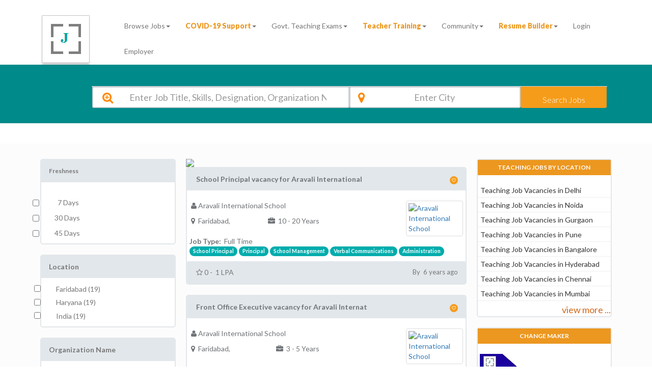

--- FILE ---
content_type: text/html; charset=UTF-8
request_url: https://www.jobors.com/jobs-in/aravali-international-school?org_id=352
body_size: 18305
content:

<!-- end #header -->


<!DOCTYPE html>
<html lang="en">
  <head>
    <meta charset="utf-8">
    <meta http-equiv="X-UA-Compatible" content="IE=edge">
    <!-- <meta name="viewport" content="width=device-width, initial-scale=1"> -->
    <meta name="viewport" content="width=device-width, initial-scale=1.0, maximum-scale=1.0, user-scalable=no">

    <!-- The above 3 meta tags *must* come first in the head; any other head content must come *after* these tags -->


  
  
  <title>Aravali International School Faridabad Vacancy 2025, Latest Vacancy in Aravali International School | Jobors.com </title>
<meta name="author" content="Teaching jobs" />
<meta name="description" content="Find jobs in Aravali International School Faridabad Vacancy 2025. New vacancy in Aravali International School Faridabad register and upload your resume now @ jobors.com" /> 
<!--Commented by SAM-->
<!--
<meta name="keywords" content="School Teacher Jobs, Teaching Jobs, Jobs for Teachers, Pre school teacher jobs, Educational Jobs, Jobs Opportunities for Teaching, Jobors.com" /> 
-->
<meta content="Jobors" name="organization" />
<meta content="global" name="distribution" />
<meta content="document" name="resource-type" />
<meta content="public" name="security" />
<!--Commented by SAM-->
<!--
<meta content="2 days" name="revisit-after" />
-->
<meta content="en-us" http-equiv="Content-Language" /> 

<meta property="og:image" content="https://joborsresource.blob.core.windows.net/production/images_new/logo.png" />
<link rel="canonical" href="http://www.jobors.com/jobs-in/aravali-international-school?org_id=352"/> 
<meta property='og:title' content="Aravali International School Faridabad Vacancy 2025, Latest Vacancy in Aravali International School | Jobors.com"/> 
<meta property='og:image' content="https://joborsresource.blob.core.windows.net/production/images_new/logo.png"/> 
<meta property='og:url' content="http://www.jobors.com/jobs-in/aravali-international-school?org_id=352" />

    <!-- Bootstrap -->
    <link href="https://www.jobors.com/css/bootstrap.min.css" rel="stylesheet">
    <link href="https://www.jobors.com/css/custom.css" rel="stylesheet">
    <link href="https://www.jobors.com/css/owlcarousel/owl.carousel.min.css" rel="stylesheet">
<link rel="icon" type="image/png" sizes="192x192"  href="https://www.jobors.com/assets/android-icon-192x192.png">
	<link rel="STYLESHEET" type="text/css" href="https://www.jobors.com/assets/plugins/password/pwdwidget.css" />
	<script src="https://www.jobors.com/assets/plugins/password/pwdwidget.js" type="text/javascript"></script>
<script async src="https://www.googletagmanager.com/gtag/js?id=UA-76571428-2"></script>
<!-- <script async src="https://pagead2.googlesyndication.com/pagead/js/adsbygoogle.js?client=ca-pub-5741129830357058"
     crossorigin="anonymous"></script> -->
<script>
  window.dataLayer = window.dataLayer || [];
  function gtag(){dataLayer.push(arguments);}
  gtag('js', new Date());

  gtag('config', 'UA-76571428-2');
  gtag('config', 'AW-845336505');
</script>

<script>
function gtag_report_conversion(url) {
  var callback = function () {
    if (typeof(url) != 'undefined') {
      window.location = url;
    }
  };
  gtag('event', 'conversion', {
      'send_to': 'AW-845336505/eJqkCPmKqasBELmfi5MD',
      'event_callback': callback
  });
  return false;
}
 document.getElementById("defaultForm1").onsubmit = function(){
        gtag_report_conversion();
    };
</script>

  </head>
  <script type="text/javascript">
//Commented as on 2019-09-09. Hide tawk.to
/*
var Tawk_API=Tawk_API||{}, Tawk_LoadStart=new Date();
(function(){
var s1=document.createElement("script"),s0=document.getElementsByTagName("script")[0];
s1.async=true;
s1.src='https://embed.tawk.to/59077a9e4ac4446b24a6cbd4/default';
s1.charset='UTF-8';
s1.setAttribute('crossorigin','*');
s0.parentNode.insertBefore(s1,s0);
})();
*/
</script>
<!-- Facebook Pixel Code -->

<script>
!function(f,b,e,v,n,t,s)
{if(f.fbq)return;n=f.fbq=function(){n.callMethod?
n.callMethod.apply(n,arguments):n.queue.push(arguments)};
if(!f._fbq)f._fbq=n;n.push=n;n.loaded=!0;n.version='2.0';
n.queue=[];t=b.createElement(e);t.async=!0;
t.src=v;s=b.getElementsByTagName(e)[0];
s.parentNode.insertBefore(t,s)}(window,document,'script',
'https://connect.facebook.net/en_US/fbevents.js');
 fbq('init', '2867434539949771'); 
fbq('track', 'PageView');

fbq('track', 'CompleteRegistration');
fbq('track', 'Search');

</script>
<noscript>
 <img height="1" width="1" 
src="https://www.facebook.com/tr?id=2867434539949771&ev=PageView
&noscript=1"/>
</noscript>
<!-- End Facebook Pixel Code -->
  <body><link href="https://www.jobors.com/css/search_jobs.css" rel="stylesheet" />
<link href="https://www.jobors.com/css/search/font-awesome/css/font-awesome.min.css" rel="stylesheet" />
<link href="https://www.jobors.com/css/login/default.css" rel="stylesheet" id="theme" />
<link href="https://www.jobors.com/css/search/style.css" rel="stylesheet" />

 <link rel="stylesheet" href="https://www.jobors.com/assets/locationcheckbox/build.css"/>


            
 <div id="header1" class="header header-scrolled navbar navbar-default navbar-fixed-top">

<!--<div class="container-fluid top">

<div class="header_info" style="height:auto;min-height:40px;">
  <div class="col-sm-6"><span style="color:#fff;margin-top:200px;"><strong><p align="left"> Beta Version</p> </strong></span></div>
  <div class="col-sm-6"><span style="color:#fff;"><strong><p align="right"><i class="fas fa-phone-volume" aria-hidden="true"></i>&nbsp;&nbsp;India : (+91)-120-433-4292 &nbsp; US     : ( +1)-508-315-7607</p></strong> </span></div>
	
	  </div>
</div>-->	

<style>
.jobtype_weeklyhrs {
       font-weight: 800;
	   color:#EC971F;
    }
	
.navbar-header {
height: 1px;
}
@media (min-width:320px)and (max-width:480px){
.navbar-header {
height:40px;
margin-right: -32px;
    margin-left: -15px;
    margin-top: 12px;
}
}
@media (min-width:240px)and (max-width:320px){
.navbar-header {
height:40px;
margin-right: -32px;
    margin-left: -15px;
    margin-top: 12px;
}
}
 @media (min-width:360px)and (max-width:640px){
.navbar-header {
height:40px;
margin-right: -32px;
    margin-left: -15px;
    margin-top: 12px;
}
}
@media (min-width:320px)and (max-width:740px){
.navbar-header {
height:40px;
margin-right: -32px;
    margin-left: -15px;
    margin-top: 12px;
}
}
 @media (min-width:414px)and (max-width:846px){
.navbar-header {
height:40px;
margin-right: -32px;
    margin-left: -15px;
    margin-top: 12px;
}
}
 @media (min-width:375px)and (max-width:667px){
.navbar-header {
height:40px;
margin-right: -32px;
    margin-left: -15px;
    margin-top: 12px;
}
}
.navbar-fixed-top {
top: -5px;
    border-width: 0 0 1px;

}


.imgsize img {
margin-top:25%;
margin-right: auto;
    
  
 }
 @media (min-width:320px)and (max-width:480px){
.imgsize img {
	  margin-top:8%;
	
margin-right: auto;
     width: 45px;
     height: 45px;
  
 }
 }
 @media (min-width:240px)and (max-width:320px){
.imgsize  img {
	  margin-top:20px;
	  margin-right:20px;
     width: 42px;
     height: 42px;
  
 }
 }
  @media (min-width:360px)and (max-width:640px){
.imgsize  img {
	  margin-top:20px;
	  margin-right:20px;
     width: 70px;
     height: 70px;
  
 }
 }
 @media (min-width:414px)and (max-width:846px){
 .imgsize img {
	  margin-top:20px;
	  margin-right:20px;
   width: 62px;
   height: 62px;
  
 }
 }
	 @media (min-width:375px)and (max-width:667px){
.imgsize img {
	  margin-top:20px;
	  margin-right:20px;
    
  
 }
 }
.navbar-right .dropdown-menu-left {

    right: auto;
    left: -7px;
    top: 40px;

}
</style>

<link href="https://www.jobors.com/css/home_new_nav.css" rel="stylesheet" />
	 <div class="container ">
               <!-- begin navbar-header -->
            <div class="navbar-header " style="">
                    <button type="button" class="navbar-toggle collapsed" data-toggle="collapse" data-target="#header-navbar">
                        <span class="icon-bar"></span>
                        <span class="icon-bar"></span>
                        <span class="icon-bar"></span>
                    </button>
<a href="https://www.jobors.com/" class="imgsize"><img src="https://joborsresource.blob.core.windows.net/production/images_new/logo.png"  alt="jobors_logo"  /></a>


                </div>    
				
<div class="collapse navbar-collapse" id="header-navbar">
   								<ul class="nav navbar-nav navbar-right">
					<li class="dropdown">
	<a href="https://www.jobors.com/browse-jobs"  data-click="scroll-to-target" data-target="#" data-toggle="dropdown">Browse Jobs<b class="caret"></b></a>
		<ul class="dropdown-menu dropdown-menu-left animated fadeInDown">
		<!--<li><a style="background-color:#d58512;color:#fff;" href="jobs/freelance-jobs">Work from Home</a></li>-->
			 <li><a href="https://www.jobors.com/jobs-by-location">Jobs by Location</a></li>	
			 <li><a href="https://www.jobors.com/jobs-by-designation">Jobs by Designation</a></li>	
			 <li><a href="https://www.jobors.com/jobs-by-skills">Jobs by Skills</a></li>	
			  <li><a href="https://www.jobors.com/jobs-by-organization-name">Jobs by  Organization Name</a></li>
			 <li><a href="https://www.jobors.com/jobs-by-organization-type">Jobs by Organization Type</a></li>
			  <li><a href="https://www.jobors.com/jobs/school-jobs">School Jobs</a></li>
			  <li><a href="https://www.jobors.com/jobs/college-jobs">College Jobs</a></li>
			  <li><a href="https://www.jobors.com/jobs/university-jobs">University Jobs</a></li>
			  <li><a href="https://www.jobors.com/jobs">Recent Jobs</a></li>
			  <li><a href="https://www.jobors.com/jobs/freelance-jobs"><span class="jobtype_weeklyhrs1" >Extra Income for Teachers</span></a></li>
		</ul>
	</li>	 
   		<li class="dropdown">
		<a href="" data-click="scroll-to-target" data-target="#" data-toggle="dropdown"><span class="jobtype_weeklyhrs" >COVID-19 Support</span><b class="caret"></b></a>
		<ul class="dropdown-menu dropdown-menu-left animated fadeInDown">
		   
		   <li><a href="https://www.jobors.com/hiring-support">Covid 19 Job Openings</a></li>
		    
			 <li><a href="https://www.jobors.com/covid-19">Free Resources</a></li>
	
		</ul>
	</li>	 
   					
   					    <!--<li class="dropdown">
                            <a href="#home" data-click="scroll-to-target" data-target="#" data-toggle="dropdown">Jobs <b class="caret"></b></a>
                            <ul class="dropdown-menu dropdown-menu-left animated fadeInDown">
							
            <li><a href="jobs/cbse-school-jobs">CBSE School Jobs</a></li>
			<li><a href="jobs/icse-school-jobs">ICSE School Jobs</a></li>
			<li><a href="jobs/ib-school-jobs">IB School Jobs</a></li>
			<li><a href="jobs/college-jobs">College Jobs</a></li>
			<li><a href="jobs/training-jobs">Training Jobs</a></li>
			<li><a href="jobs/content-development-jobs">Content Development Jobs</a></li>
			<li><a href="jobs/online-tutoring-jobs">Online-Tutoring-Jobs</a></li>
			<li><a href="jobs/startup-jobs">Startup Jobs</a></li>
			<li><a href="jobs/freelance-jobs">Freelance jobs</a></li>
			<li><a href="jobs/freelance-jobs">Work from home</a></li>
                            </ul>
                        </li>-->
						
					<li class="dropdown">
		<a href="" data-click="scroll-to-target" data-target="#" data-toggle="dropdown">Govt. Teaching Exams<b class="caret"></b></a>
		<ul class="dropdown-menu dropdown-menu-left animated fadeInDown"> 
		     <li><a href="https://www.jobors.com/tet-exams/ctet-exam">CTET Exam-2020</a></li>
			 <li><a href="https://www.jobors.com/tet-exams/dsssb-exam">DSSSB Exam-2020</a></li>
			 <li><a href="https://www.jobors.com/tet-exams/uptet-exam-2019">UPTET Exam-2019</a></li>	
		</ul>
	</li>
			
  
		
		
		<li class="dropdown">
		<a href="" data-click="scroll-to-target" data-target="#" data-toggle="dropdown"><span class="jobtype_weeklyhrs" >Teacher Training</span><b class="caret"></b></a>
		<ul class="dropdown-menu dropdown-menu-left animated fadeInDown">
		<li><a href="https://www.jobors.com/teacher-training">Teacher Training</a></li>
			<li><a href="https://www.jobors.com/teaching-colleges">Teaching Colleges</a></li>
			<li><a href="https://www.jobors.com/cefr-english-certification">Teacher Certification</a></li>
   
		</ul>
	</li>
	 <li class="dropdown">
		<a href="" data-click="scroll-to-target" data-target="#" data-toggle="dropdown">Community<b class="caret"></b></a>
		<ul class="dropdown-menu dropdown-menu-left animated fadeInDown">
			
			<li><a href="https://www.jobors.com/change-maker">Change Maker</a></li>
			
			<li><a href="https://www.jobors.com/make-a-difference">Make a difference</a></li>
			<li><a href="https://www.jobors.com/blogs">Blogs</a></li>
			<!--<li><a href="great-stories">Great Stories</a></li>
			<!--<li><a href="forum">Discussion</a></li>-->
	
		</ul>
	</li>
						<!--<li class="dropdown">
                            <a href="#home" data-click="scroll-to-target" data-target="#" data-toggle="dropdown">Community <b class="caret"></b></a>
                            <!--<ul class="dropdown-menu dropdown-menu-left animated fadeInDown">
								<li><a href="index.php/blogs">Blogs</a></li>
                                <!--<li><a href="index.php/community/resources">Resources</a></li>-->
                                <!--<li><a href="index.php/community/faq">FAQ</a></li>
								<li><a href="index.php/community/workwithus">Work with us</a></li>
								<!--li><a href="#">Education Awards</a></li>
								<li><a href="#">Events</a></li-->
                            <!--</ul>-->
                        <!--</li>-->
		<li class="dropdown">
		<a href="https://www.jobors.com/resume-maker" data-click="scroll-to-target" data-target="#" data-toggle="dropdown"><span class="jobtype_weeklyhrs">Resume Builder</span><b class="caret"></b></a>
		<ul class="dropdown-menu dropdown-menu-left animated fadeInDown">
			<li><a href="https://www.jobors.com/resume-maker/select-template">Select Template</a></li>
			
		</ul>
	</li>
						
						<!--<li class="dropdown">
                            <a href="#home" data-click="scroll-to-target" data-target="#" data-toggle="dropdown">Teach In India <b class="caret"></b></a>
                            <ul class="dropdown-menu dropdown-menu-left animated fadeInDown">
                                <li><a href="#">Teaching Jobs</a></li>
                                <li><a href="#">Teaching Internship</a></li>
                            </ul>
                        </li>-->
                                   						
						
						     <li><a title="Job Seeker" href='https://www.jobors.com/user-registration'>Login</a></li>
						<li><a title="Employer" href="https://www.jobors.com/employer-registration">Employer</a></li>
						
						
										
				</ul>
				
				
								
				            </div></div>                <!-- end navbar-collapse -->
            </div>
			
			
      

   
 <script src="https://www.jobors.com/assets/js/jquery-1.10.1.min.js"></script>	   
      	    <div class="container "style="background-color:#008a8a;margin-top:5%;width:100%;">
    
        <div class="search_input "  style="background-color:#008a8a;">
		</br><h1 class="pyh1">Aravali International School Faridabad Vacancy 2025</h1>
           <div class="row sbox">
		 <form  id="search_data_result" action="https://www.jobors.com/jobs" method="GET" class="col-sm-12" >
                <div class="col-lg-10 s_search bossize" >
                    <div class="" style="background: #fff;color: #525865;border-radius: 1px;border: 1px solid #d1d1d1;box-shadow;outline: none;">
                        <div  class=" col-lg-6 col-md-6 col-sm-12 p-0 input-icons" >
						<div class="row">
						<i class="fa fa-search-plus icon fa-x" style="font-size:23px;"></i></div>
<input type="text"  style="padding-left:14%;font-size:18px;color: inherit;
font-family: 'Lato', sans-serif;" name="search_data" value=""  class="form-control search-slt" placeholder="Enter Job Title, Skills, Designation, Organization Name" >
                        </div>

<div class="input-icons col-lg-4 col-md-4 col-sm-12 p-0"> 
<i class="fa fa-map-marker icon fa-x" style="font-size:23px;"></i><input type="text"  style="padding-left:12%;font-size:18px;color: inherit;
font-family: 'Lato', sans-serif;" value="" name="search_location" class="form-control search-slt"  id="autocomplete" onkeypress="return checkSpcialChar(event)" onFocus="geolocate()" placeholder="Enter City"></div> 
<div class="col-lg-2 col-md-2 col-sm-12 p-0">
<button type="submit" class="btn btn-warning wrn-btn">Search Jobs</button>
</div></div></div>
</form>
        </div></br>
    </div>
   </div></br></br>
  
   
    <div id="default_data" class="content" style="background-color: #fcfcfc;">
      
        <div class="container">
            <!-- begin panel-forum -->
            <div class="row">
			    <!-- begin col-4 -->
								   
					
			
			      <div class="col-md-3 ui-sortable mobileHide" >
			        <div id="freshness_check">
								  <div class="panel panel-forum" data-sortable-id="index-4">
			            <div class="panel-heading text-muted" style="cursor:pointer" style="">
			                <h4 class="panel-title text-muted">Freshness<span class="pull-right label label-success" style="font-size:14px;"></span></h4>
							
			            </div>
								  <div class="checkbox checkbox-success text-muted">
                        &nbsp;&nbsp;<p>&nbsp;<input type="checkbox" id="7_days" name="date_search" value="7" class="date_search" >
                        <label for="7_days" style="" >&nbsp;
                        7 Days</label></p>
	 <p>&nbsp;<input type="checkbox" id="30_days" name="30_day" value="30" class="date_search" >
<label for="30_days" style="date_search" >
                        30 Days</label></p>
						  <p>&nbsp;<input type="checkbox"  id="45_days" name="45_day" value="45" class="date_search" >
<label for="45_days" style="date_search" >
                        45 Days</label></p>
                    </div>
							
			            
					</div>
					</div>
					<div id="freshness_check_response"></div>
					
					
						 	

					 					 					 					 


					 					 					 	

					 					 					 					 


					 					 					 	

					 					 					 					 


					 					 					 	

					 					 					 					 


					 					 					 	

					 					 					 					 


					 					 					 	

					 					 					 					 


					 					 					 	

					 					 					 					 


					 					 					 	

					 					 					 					 


					 					 					 	

					 					 					 					 


					 					 					 	

					 					 					 					 


					 					 					 	

					 					 					 					 


					 					 					 	

					 					 					 					 


					 					 					 	

					 					 					 					 


					 					 					 	

					 					 					 					 


					 					 					 	

					 					 					 					 


					 					 					 	

					 					 					 					 


					 					 					 	

					 					 					 					 


					 					 					 	

					 					 					 					 


					 					 					 	

					 					 					 					 


					 					 					 					 
					 <div id="Locations_count">
				
 	<div class="panel panel-forum" data-sortable-id="index-4" style="cursor:pointer">
			            <div class="panel-heading text-muted" >
			                <h4 class="panel-title text-muted" style="font-size:14px;">Location<span class="pull-right label label-success"></span></h4>
							
							 
			            </div>

						 					
						  <div class="checkbox checkbox-success text-muted">
                        &nbsp;&nbsp;<input onclick="return search_check_box_data(this.value);" data="1"  id="checkbox_location_r1" name="Job_Location[]" class="locations" type="checkbox" value="Faridabad">
						
                        <label for="checkbox_location_r1" style=""  class="checkbox-inline">
                           Faridabad (19)
                        </label>
	
                    </div>
				
		
	
	
										
						  <div class="checkbox checkbox-success text-muted">
                        &nbsp;&nbsp;<input onclick="return search_check_box_data(this.value);" data="2"  id="checkbox_location_r2" name="Job_Location[]" class="locations" type="checkbox" value=" Haryana">
						
                        <label for="checkbox_location_r2" style=""  class="checkbox-inline">
                            Haryana (19)
                        </label>
	
                    </div>
				
		
	
	
										
						  <div class="checkbox checkbox-success text-muted">
                        &nbsp;&nbsp;<input onclick="return search_check_box_data(this.value);" data="3"  id="checkbox_location_r3" name="Job_Location[]" class="locations" type="checkbox" value=" India">
						
                        <label for="checkbox_location_r3" style=""  class="checkbox-inline">
                            India (19)
                        </label>
	
                    </div>
				
		
	
	
											  
			        </div>
								
<div class="modal fade" id="selectelocationModel" role="dialog" style="cursor:pointer">
						<div class="modal-dialog">
						  <div class="modal-content">
							<div class="modal-header text-muted">
							  <button type="button" class="close" data-dismiss="modal">&times;</button>
			<h4 class="modal-title">Location </h4>
			
			
			
			
			
							</div>
							 <div  class="modal-body">
                
              <form id="education" action="" method="POST" class="margin-bottom-0" >
				<div class="row">
				  	
                 
				  
                   <div class="col-md-6">
				   <div class="checkbox checkbox-success text-muted">
                     &nbsp;&nbsp;<input data='1' onclick="return search_check_box_data(this.value);"   id="checkbox_location1" name="Job_Location[]" class="locations"  type="checkbox" value="Faridabad">
                        <label class="checkbox-inline no_indent" for="checkbox_location1" >
                           Faridabad (19)
                        </label>
						
	
<script>
	$("#checkbox_location_r1").click(function() {
		if($("#checkbox_location_r1").is(':checked') || $("#checkbox_location1").is(':checked')){
				var pr1= $("#checkbox_location_r1").attr('data');
				var p1= $("#checkbox_location1").attr('data');
    if(pr1==p1)
	{
	
	$('#checkbox_location1').prop('checked', true);
	// Checks it	
	}
	
	
		}
		if(!$("#checkbox_location_r1").is(':checked') || !$("#checkbox_location1").is(':checked')){
				var pr1= $("#checkbox_location_r1").attr('data');
				var p1= $("#checkbox_location1").attr('data');
    if(pr1==p1)
	{
	
	$('#checkbox_location1').prop('checked', false);
	// Checks it	
	}
	
	
		}
		
		
	
});

	</script>
	<!--script-->
<script>
	$("#checkbox_location1").click(function() {
		if($("#checkbox_location1").is(':checked') || $("#checkbox_location_r1").is(':checked')){
				var pr1= $("#checkbox_location1").attr('data');
				var p1= $("#checkbox_location_r1").attr('data');
    if(pr1==p1)
	{
	
	$('#checkbox_location_r1').prop('checked', true);
	// Checks it	
	}
	
	
		}
		if(!$("#checkbox_location1").is(':checked') || !$("#checkbox_location_r1").is(':checked')){
				var pr1= $("#checkbox_location1").attr('data');
				var p1= $("#checkbox_location_r1").attr('data');
    if(pr1==p1)
	{
	
	$('#checkbox_location_r1').prop('checked', false);
	// Checks it	
	}
	
	
		}
$('#selectelocationModel').modal('show');
});

	</script>
                  </div></div>
				 	
                 
				  
                   <div class="col-md-6">
				   <div class="checkbox checkbox-success text-muted">
                     &nbsp;&nbsp;<input data='2' onclick="return search_check_box_data(this.value);"   id="checkbox_location2" name="Job_Location[]" class="locations"  type="checkbox" value=" Haryana">
                        <label class="checkbox-inline no_indent" for="checkbox_location2" >
                            Haryana (19)
                        </label>
						
	
<script>
	$("#checkbox_location_r2").click(function() {
		if($("#checkbox_location_r2").is(':checked') || $("#checkbox_location2").is(':checked')){
				var pr2= $("#checkbox_location_r2").attr('data');
				var p2= $("#checkbox_location2").attr('data');
    if(pr2==p2)
	{
	
	$('#checkbox_location2').prop('checked', true);
	// Checks it	
	}
	
	
		}
		if(!$("#checkbox_location_r2").is(':checked') || !$("#checkbox_location2").is(':checked')){
				var pr2= $("#checkbox_location_r2").attr('data');
				var p2= $("#checkbox_location2").attr('data');
    if(pr2==p2)
	{
	
	$('#checkbox_location2').prop('checked', false);
	// Checks it	
	}
	
	
		}
		
		
	
});

	</script>
	<!--script-->
<script>
	$("#checkbox_location2").click(function() {
		if($("#checkbox_location2").is(':checked') || $("#checkbox_location_r2").is(':checked')){
				var pr2= $("#checkbox_location2").attr('data');
				var p2= $("#checkbox_location_r2").attr('data');
    if(pr2==p2)
	{
	
	$('#checkbox_location_r2').prop('checked', true);
	// Checks it	
	}
	
	
		}
		if(!$("#checkbox_location2").is(':checked') || !$("#checkbox_location_r2").is(':checked')){
				var pr2= $("#checkbox_location2").attr('data');
				var p2= $("#checkbox_location_r2").attr('data');
    if(pr2==p2)
	{
	
	$('#checkbox_location_r2').prop('checked', false);
	// Checks it	
	}
	
	
		}
$('#selectelocationModel').modal('show');
});

	</script>
                  </div></div>
				 	
                 
				  
                   <div class="col-md-6">
				   <div class="checkbox checkbox-success text-muted">
                     &nbsp;&nbsp;<input data='3' onclick="return search_check_box_data(this.value);"   id="checkbox_location3" name="Job_Location[]" class="locations"  type="checkbox" value=" India">
                        <label class="checkbox-inline no_indent" for="checkbox_location3" >
                            India (19)
                        </label>
						
	
<script>
	$("#checkbox_location_r3").click(function() {
		if($("#checkbox_location_r3").is(':checked') || $("#checkbox_location3").is(':checked')){
				var pr3= $("#checkbox_location_r3").attr('data');
				var p3= $("#checkbox_location3").attr('data');
    if(pr3==p3)
	{
	
	$('#checkbox_location3').prop('checked', true);
	// Checks it	
	}
	
	
		}
		if(!$("#checkbox_location_r3").is(':checked') || !$("#checkbox_location3").is(':checked')){
				var pr3= $("#checkbox_location_r3").attr('data');
				var p3= $("#checkbox_location3").attr('data');
    if(pr3==p3)
	{
	
	$('#checkbox_location3').prop('checked', false);
	// Checks it	
	}
	
	
		}
		
		
	
});

	</script>
	<!--script-->
<script>
	$("#checkbox_location3").click(function() {
		if($("#checkbox_location3").is(':checked') || $("#checkbox_location_r3").is(':checked')){
				var pr3= $("#checkbox_location3").attr('data');
				var p3= $("#checkbox_location_r3").attr('data');
    if(pr3==p3)
	{
	
	$('#checkbox_location_r3').prop('checked', true);
	// Checks it	
	}
	
	
		}
		if(!$("#checkbox_location3").is(':checked') || !$("#checkbox_location_r3").is(':checked')){
				var pr3= $("#checkbox_location3").attr('data');
				var p3= $("#checkbox_location_r3").attr('data');
    if(pr3==p3)
	{
	
	$('#checkbox_location_r3').prop('checked', false);
	// Checks it	
	}
	
	
		}
$('#selectelocationModel').modal('show');
});

	</script>
                  </div></div>
				                </div>
                </form>
                
                
            </div>

	


							
						  </div>
						  
						</div>
					  </div> 
</div>
<div id="Locations_count_response"></div>

		<div id="Organization_name_count">
	
			       	<div class="panel panel-forum" data-sortable-id="index-4" style="cursor:pointer">
			            <div class="panel-heading text-muted" >
			 <h4 class="panel-title text-muted" style="font-size:14px;">Organization Name<span class="pull-right label label-success"></span></h4>
			 
			            </div>
					
						 					
						  <div class="checkbox checkbox-success text-muted ">
                        &nbsp;<input onclick="return search_check_box_data(this.value);"  id="checkbox_Industry_r1"    name="Organisation_Name"  class="organizations" type="checkbox" value="Aravali International School">
                        <label for="checkbox_Industry_r1" style="" >
                           Aravali International School (19)
                        </label>
						
                    </div>
	
	
						 						 
			        </div>
					 <div class="modal fade" id="selectorgModel" role="dialog" style="cursor:pointer">
						<div class="modal-dialog">
						  <div class="modal-content">
							<div class="modal-header text-muted" >
							  <button type="button" class="close" data-dismiss="modal">&times;</button>
			<h4 class="modal-title">Organization Name </h4>
							</div>
							 <div class="modal-body">
         <form id="organizations" action="" method="POST" class="margin-bottom-0" >
				<div class="row">
				  	
                 
				  
                   <div class="col-md-6">
				   <div class="checkbox checkbox-success text-muted">
                      &nbsp;<input onclick="return search_check_box_data(this.value);"     id="checkbox_Industry1" name="Organisation_Name"  class="organizations" type="checkbox" value="Aravali International School">
                        <label for="checkbox_Industry1" style="" >
                           Aravali International School (19)
                        </label>
						
	
				<script>
	$("#checkbox_Industry_r1").click(function() {
		if($("#checkbox_Industry_r1").is(':checked') || $("#checkbox_Industry1").is(':checked')){
				var gg1= $("#checkbox_Industry_r1").attr('data');
				var g1= $("#checkbox_Industry1").attr('data');
    if(gg1==g1)
	{
	
	$('#checkbox_Industry1').prop('checked', true);
	// Checks it	
	}
	
	
		}
		if(!$("#checkbox_Industry_r1").is(':checked') || !$("#checkbox_Industry1").is(':checked')){
				var gg1= $("#checkbox_Industry_r1").attr('data');
				var g1= $("#checkbox_Industry1").attr('data');
    if(gg1==g1)
	{
	
	$('#checkbox_Industry1').prop('checked', false);
	// Checks it	
	}
	
	
		}
		
		
	
});

	</script>
	<!--script-->
<script>
	$("#checkbox_Industry1").click(function() {
		if($("#checkbox_Industry1").is(':checked') || $("#checkbox_Industry_r1").is(':checked')){
				var pr4= $("#checkbox_Industry1").attr('data');
				var g1= $("#checkbox_Industry_r1").attr('data');
    if(gg1==g1)
	{
	
	$('#checkbox_Industry_r1').prop('checked', true);
	// Checks it	
	}
	
	
		}
		if(!$("#checkbox_Industry1").is(':checked') || !$("#checkbox_Industry_r1").is(':checked')){
				var gg1= $("#checkbox_Industry1").attr('data');
				var g1= $("#checkbox_Industry_r1").attr('data');
    if(gg1==g1)
	{
	
	$('#checkbox_Industry_r1').prop('checked', false);
	// Checks it	
	}
	
	
		}

});

	</script>
                  </div></div>
				                </div>
                </form>
                
                
            </div>

	


							
						  </div>
						  
						</div>
					  </div> 
					 </div> 
					 <div id="Organization_name_count_response"></div>
					  
							<div class="panel panel-forum" data-sortable-id="index-4" style="cursor:pointer">
			              <div class="panel-heading text-muted" >
			                <h4 class="panel-title text-muted" style="font-size:14px;">Salary Range<span class="pull-right label label-success"></span></h4>
							
							
			            </div>
						&nbsp;
						<div class="input-group">
						           
            &nbsp;&nbsp;<input style="width:10%"   id="val_min"  name="val_min" value="0" readonly  type="text" />&nbsp;&nbsp;&nbsp;
            <input  id="val_max" name="val_max"style="width:10%" class="" value="18" readonly type="text" />
        </div>&nbsp;
                       <div id="slider-range"></div>

			&nbsp;&nbsp;
			        </div>
					
					
					<div id="Education_info_count">
					<div class="panel panel-forum" data-sortable-id="index-4" style="cursor:pointer">
			            <div class="panel-heading text-muted" >
			                <h4 class="panel-title text-muted" style="font-size:14px;">Education<span class="pull-right label label-success"></span></h4>
						
			            </div>
					
						 						 </div>
		<!--start model education-->			
	 <div class="modal fade" id="selecteducationModel" role="dialog" style="cursor:pointer">
						<div class="modal-dialog">
						  <div class="modal-content">
							<div class="modal-header text-muted" style="font-size:14px;" >
							  <button type="button" class="close" data-dismiss="modal">&times;</button>
			
			 <h4 class="modal-title">Education<span class="pull-right label label-success"></span></h4>
			
							</div>
							 <div class="modal-body">
        <form id="educations" action="" method="POST" class="margin-bottom-0" >
				<div class="row">
				                 </div>
                </form>
                
                
            </div>

	


							
						  </div>
						  
						</div>
					  </div>
					  </div>
					  <div id="Education_info_count_response"></div>
<!--end model education-->	
                    <div id="Job_Type_count">				  
					<div class="panel panel-forum" data-sortable-id="index-4" style="cursor:pointer">
			            <div class="panel-heading text-muted" >
			                <h4 class="panel-title text-muted" style="font-size:14px;">Job Type<span class="pull-right label label-success"></span></h4>
							
							
			            </div>
							 					
						  <div class="checkbox checkbox-success text-muted">
                        &nbsp;<input onclick="return search_check_box_data(this.value);"   id="checkbox_jobtype" name="Job_Type" class="jobtype"  type="checkbox"  value="29">
                        <label for="checkbox_jobtype" style="" >
                           29(19)
                        </label>
						
                    </div>
					
						 
			        </div></div>
					<div id="Job_Type_count_response"></div>
					<div id="Domains_count">
					<div class="panel panel-forum" data-sortable-id="index-4" style="cursor:pointer">
			            <div class="panel-heading" >
			                <h4 class="panel-title text-muted" style="font-size:14px;">Domain<span class="pull-right label label-success"></span></h4>
							
							
			            </div>
					
						 					
						  <div class="checkbox checkbox-success text-muted">
                        &nbsp;<input onclick="return search_check_box_data(this.value);"   id="checkbox_jobdomain19" name="Job_Doamin" class="doamin" type="checkbox" value="School">
                        <label for="checkbox_jobdomain19" style="" >
                           School (19)
                        </label>
						
                    </div>
						
						 
			        </div>
					</div>
					<div id="Domains_count_response"></div>
					<!--geet-->
					<div id="Organization_Type_count">
						<div class="panel panel-forum" data-sortable-id="index-4" style="cursor:pointer">
			            <div class="panel-heading text-muted" >
			              <h4 class="panel-title text-muted" style="font-size:14px;">Organization Type<span class="pull-right label label-success"></span></h4>
						  
						  
			            </div>
					
						 						 </div>
		<!--start model education-->			
<div class="modal fade" id="selecteorgtypeModel" role="dialog" style="cursor:pointer">
						<div class="modal-dialog">
						  <div class="modal-content">
							<div class="modal-header text-muted" style="font-size:14px;">
							  <button type="button" class="close" data-dismiss="modal">&times;</button>
			<h4 class="panel-title text-muted" style="font-size:14px;">Organization Type<span class="pull-right label label-success"></span></h4>
							</div>
							 <div class="modal-body">
      <form id="organizationtype" action="" method="POST" class="margin-bottom-0" >
				<div class="row">
				                       </div>
                </form>
                
                
            </div>

	


							
						  </div>
						  
						</div>
					  </div></div>
					  <div id="Organization_Type_count_response"></div>
					<!--end-->
					<div class="panel panel-forum" data-sortable-id="index-4" style="cursor:pointer">
			         <div class="panel-heading">
			               <a target="_blank" href="https://www.jobors.com/tet-exams/uptet-exam-2019?utm_source=SearchPage&utm_medium=Website_Banner&utm_campaign=UPTET_Banner"><img src="https://www.jobors.com/img_search/UPTET/UPTET.jpg" alt="UPTET CLASS"   class="img-responsive"/></a>
							
			            </div>
					
						 						 
			        </div>
			        <!-- end panel -->
				<div class="panel panel-forum" data-sortable-id="index-4" style="cursor:pointer">
			            <div class="panel-heading">
			              <a target="_blank" href="https://www.jobors.com/tet-exams/ctet-exam-2019?utm_source=SearchPage&utm_medium=Website_Banner&utm_campaign=CTET_Banner"><img src="https://www.jobors.com/img_search/CTET/CTET.jpg" alt="CTET CLASS"   class="img-responsive"/></a>
							
							
			            </div>
					
						 						 
			        </div>
			    </div>

					
			   				<div  class="col-md-6 ui-sortable" >
				
				<div id="load_img" style="display:none;" align="center"><img  src="https://www.jobors.com/assets/img/load_results.gif"  class="img-responsive"/></div>
 <div id="old_search_data">				
																	<div style="color:green;"><strong><div  id="show_fev1"> </div></strong></div>
			         <a target="_blank" style="color:#707478;text-decoration:none;" href="https://www.jobors.com/job-description/school-principal-vacancy-for-aravali-international-school-faridabad-10-to-20-years?job_postid="> <div class="panel panel-forum" data-sortable-id="index-3">
			            <div class="panel-heading" >
							<div class="panel-heading-btn">
								<!--<i class="fa fa-share btn btn-xs btn-icon btn-circle btn-success" aria-hidden="true"></i>-->
                               <i class="fas fa-heart btn btn-xs btn-icon btn-circle btn-warning" aria-hidden="true" id="" onClick="return apply_fev_job1();">
				
						    </i>
							</div>
							 <h3 class="panel-title text-muted" style="font-size:14px;"><i class="" aria-hidden="true"></i>


&nbsp;School Principal vacancy for Aravali International </h4>
							
						</div>
			           
			            <div class="row" id="apply_div_Id1" style="cursor:pointer">
         <div class="row">
		<div class="col-md-12">
		 <div class="col-md-8 reduce_margin">
		 <br><div class="row"><div class="col-md-12"><p>&nbsp;<i class="fa fa-user" aria-hidden="true"></i>
Aravali International School</p></div></div>
		 <div class="row">
<div class="col-md-5" data-toggle="tooltip"  title="Faridabad, Haryana, India||"><p>&nbsp;<i class="fa fa-map-marker" aria-hidden="true"></i>
&nbsp;Faridabad,          </p></div>
		    <script>
$(document).ready(function(){
    $('[data-toggle="tooltip"]').tooltip();   
});
</script>
  <div class="col-md-4 experiencedisplay"> 
<p class="pull-right" > <i class="fa fa-briefcase"></i>&nbsp;&nbsp;10&nbsp;-&nbsp;20 Years</p>
                    </p></div>
					
</div>
		
				

		</div>
		<br><div class="col-md-3 pull-right orglogodisplay" >
								<a target="_blank"  href="https://www.jobors.com/company-profile/aravali-international-school?org_id=352">
						<img src="https://www.jobors.com/assets/img/no-images_search.png" alt="Aravali International School"  class="img-thumbnail"  /></a>
								</div>
		<div class="col-md-12 reduce_margin jobtypedisplay" style="color:#707478;">
		
		   <span class="pull-left "><strong>Job Type:</strong></span>&nbsp;
		  
		 				   		            Full Time		  
		            		  
		   </div>
		 
<div class="col-md-12 reduce_margin">
				  		            <p class="badge badge-success">School Principal</p>
		            <p class="badge badge-success">Principal</p>
		            <p class="badge badge-success">School Management</p>
		            <p class="badge badge-success">Verbal Communications</p>
		            <p class="badge badge-success">Administration</p>
		                       
					</div> 
					
		</div>
		 
        </div>
		
				 
        
		  <!--onclick page redirect apply job-->
		
				     <script type="text/javascript">
function apply_fev_job1()
{ 
   
var clickid_sessionid='';
//alert(current_userid);

if(clickid_sessionid)
{
	
 $.ajax({
type: "POST",
url: "https://www.jobors.com/index.php/home/applyfevJobs",
data: "clickid_sessionid="+clickid_sessionid,
success: function(response){
	$('#show_fev1').html(response);
}
});
}

} 
</script>
				   
			        <!-- end  -->
        </div>
		<div class="timeline-footer text-muted" id="apply_div_f_Id1" style="cursor:pointer">
			                
						    <div class="panel-heading">
							<div class="panel-heading-btn">
								
								
							</div>
							
 &nbsp;<i class='fa fa-star-o'></i> 
 0&nbsp;- &nbsp;1&nbsp;LPA <p class="pull-right postedbyinfo">



By &nbsp;6 years ago</p>
							 
							
						</div>
			            </div>
						
			       </div></a>
				  
					 													<div style="color:green;"><strong><div  id="show_fev2"> </div></strong></div>
			         <a target="_blank" style="color:#707478;text-decoration:none;" href="https://www.jobors.com/job-description/front-office-executive-vacancy-for-aravali-international-school-faridabad-3-to-5-years?job_postid="> <div class="panel panel-forum" data-sortable-id="index-3">
			            <div class="panel-heading" >
							<div class="panel-heading-btn">
								<!--<i class="fa fa-share btn btn-xs btn-icon btn-circle btn-success" aria-hidden="true"></i>-->
                               <i class="fas fa-heart btn btn-xs btn-icon btn-circle btn-warning" aria-hidden="true" id="" onClick="return apply_fev_job2();">
				
						    </i>
							</div>
							 <h3 class="panel-title text-muted" style="font-size:14px;"><i class="" aria-hidden="true"></i>


&nbsp;Front Office Executive vacancy for Aravali Internat</h4>
							
						</div>
			           
			            <div class="row" id="apply_div_Id2" style="cursor:pointer">
         <div class="row">
		<div class="col-md-12">
		 <div class="col-md-8 reduce_margin">
		 <br><div class="row"><div class="col-md-12"><p>&nbsp;<i class="fa fa-user" aria-hidden="true"></i>
Aravali International School</p></div></div>
		 <div class="row">
<div class="col-md-5" data-toggle="tooltip"  title="Faridabad, Haryana, India||"><p>&nbsp;<i class="fa fa-map-marker" aria-hidden="true"></i>
&nbsp;Faridabad,          </p></div>
		    <script>
$(document).ready(function(){
    $('[data-toggle="tooltip"]').tooltip();   
});
</script>
  <div class="col-md-4 experiencedisplay"> 
<p class="pull-right" > <i class="fa fa-briefcase"></i>&nbsp;&nbsp;3&nbsp;-&nbsp;5 Years</p>
                    </p></div>
					
</div>
		
				

		</div>
		<br><div class="col-md-3 pull-right orglogodisplay" >
								<a target="_blank"  href="https://www.jobors.com/company-profile/aravali-international-school?org_id=352">
						<img src="https://www.jobors.com/assets/img/no-images_search.png" alt="Aravali International School"  class="img-thumbnail"  /></a>
								</div>
		<div class="col-md-12 reduce_margin jobtypedisplay" style="color:#707478;">
		
		   <span class="pull-left "><strong>Job Type:</strong></span>&nbsp;
		  
		 				   		            Full Time		  
		            		  
		   </div>
		 
<div class="col-md-12 reduce_margin">
				  		            <p class="badge badge-success">Foe</p>
		            <p class="badge badge-success">Administration</p>
		            <p class="badge badge-success">Front Office Executive</p>
		            <p class="badge badge-success">Office Administration</p>
		            <p class="badge badge-success"></p>
		                       
					</div> 
					
		</div>
		 
        </div>
		
				 
        
		  <!--onclick page redirect apply job-->
		
				     <script type="text/javascript">
function apply_fev_job2()
{ 
   
var clickid_sessionid='';
//alert(current_userid);

if(clickid_sessionid)
{
	
 $.ajax({
type: "POST",
url: "https://www.jobors.com/index.php/home/applyfevJobs",
data: "clickid_sessionid="+clickid_sessionid,
success: function(response){
	$('#show_fev2').html(response);
}
});
}

} 
</script>
				   
			        <!-- end  -->
        </div>
		<div class="timeline-footer text-muted" id="apply_div_f_Id2" style="cursor:pointer">
			                
						    <div class="panel-heading">
							<div class="panel-heading-btn">
								
								
							</div>
							
 &nbsp;<i class='fa fa-star-o'></i> 
 2&nbsp;- &nbsp;4&nbsp;LPA <p class="pull-right postedbyinfo">



By &nbsp;6 years ago</p>
							 
							
						</div>
			            </div>
						
			       </div></a>
				  
					 													<div style="color:green;"><strong><div  id="show_fev3"> </div></strong></div>
			         <a target="_blank" style="color:#707478;text-decoration:none;" href="https://www.jobors.com/job-description/tgt-accounts-teacher-vacancy-for-aravali-international-school-faridabad-3-to-4-years?job_postid="> <div class="panel panel-forum" data-sortable-id="index-3">
			            <div class="panel-heading" >
							<div class="panel-heading-btn">
								<!--<i class="fa fa-share btn btn-xs btn-icon btn-circle btn-success" aria-hidden="true"></i>-->
                               <i class="fas fa-heart btn btn-xs btn-icon btn-circle btn-warning" aria-hidden="true" id="" onClick="return apply_fev_job3();">
				
						    </i>
							</div>
							 <h3 class="panel-title text-muted" style="font-size:14px;"><i class="" aria-hidden="true"></i>


&nbsp;TGT Accounts Teacher vacancy for Aravali Internatio</h4>
							
						</div>
			           
			            <div class="row" id="apply_div_Id3" style="cursor:pointer">
         <div class="row">
		<div class="col-md-12">
		 <div class="col-md-8 reduce_margin">
		 <br><div class="row"><div class="col-md-12"><p>&nbsp;<i class="fa fa-user" aria-hidden="true"></i>
Aravali International School</p></div></div>
		 <div class="row">
<div class="col-md-5" data-toggle="tooltip"  title="Faridabad, Haryana, India|"><p>&nbsp;<i class="fa fa-map-marker" aria-hidden="true"></i>
&nbsp;Faridabad,          </p></div>
		    <script>
$(document).ready(function(){
    $('[data-toggle="tooltip"]').tooltip();   
});
</script>
  <div class="col-md-4 experiencedisplay"> 
<p class="pull-right" > <i class="fa fa-briefcase"></i>&nbsp;&nbsp;3&nbsp;-&nbsp;4 Years</p>
                    </p></div>
					
</div>
		
				

		</div>
		<br><div class="col-md-3 pull-right orglogodisplay" >
								<a target="_blank"  href="https://www.jobors.com/company-profile/aravali-international-school?org_id=352">
						<img src="https://www.jobors.com/assets/img/no-images_search.png" alt="Aravali International School"  class="img-thumbnail"  /></a>
								</div>
		<div class="col-md-12 reduce_margin jobtypedisplay" style="color:#707478;">
		
		   <span class="pull-left "><strong>Job Type:</strong></span>&nbsp;
		  
		 				   		            Full Time		  
		            		  
		   </div>
		 
<div class="col-md-12 reduce_margin">
				  		            <p class="badge badge-success">Tgt Accounts Teacher</p>
		            <p class="badge badge-success">Tgt Accounts</p>
		            <p class="badge badge-success">Accounting</p>
		            <p class="badge badge-success">Computer</p>
		            <p class="badge badge-success">Communicative English</p>
		                       
					</div> 
					
		</div>
		 
        </div>
		
				 
        
		  <!--onclick page redirect apply job-->
		
				     <script type="text/javascript">
function apply_fev_job3()
{ 
   
var clickid_sessionid='';
//alert(current_userid);

if(clickid_sessionid)
{
	
 $.ajax({
type: "POST",
url: "https://www.jobors.com/index.php/home/applyfevJobs",
data: "clickid_sessionid="+clickid_sessionid,
success: function(response){
	$('#show_fev3').html(response);
}
});
}

} 
</script>
				   
			        <!-- end  -->
        </div>
		<div class="timeline-footer text-muted" id="apply_div_f_Id3" style="cursor:pointer">
			                
						    <div class="panel-heading">
							<div class="panel-heading-btn">
								
								
							</div>
							
 &nbsp;<i class='fa fa-star-o'></i> 
 0&nbsp;- &nbsp;1&nbsp;LPA <p class="pull-right postedbyinfo">



By &nbsp;6 years ago</p>
							 
							
						</div>
			            </div>
						
			       </div></a>
				  
					 													<div style="color:green;"><strong><div  id="show_fev4"> </div></strong></div>
			         <a target="_blank" style="color:#707478;text-decoration:none;" href="https://www.jobors.com/job-description/tgt-social-science-teacher-vacancy-for-aravali-international-school-faridabad-3-to-4-years?job_postid="> <div class="panel panel-forum" data-sortable-id="index-3">
			            <div class="panel-heading" >
							<div class="panel-heading-btn">
								<!--<i class="fa fa-share btn btn-xs btn-icon btn-circle btn-success" aria-hidden="true"></i>-->
                               <i class="fas fa-heart btn btn-xs btn-icon btn-circle btn-warning" aria-hidden="true" id="" onClick="return apply_fev_job4();">
				
						    </i>
							</div>
							 <h3 class="panel-title text-muted" style="font-size:14px;"><i class="" aria-hidden="true"></i>


&nbsp;TGT Social Science Teacher vacancy for Aravali Inte</h4>
							
						</div>
			           
			            <div class="row" id="apply_div_Id4" style="cursor:pointer">
         <div class="row">
		<div class="col-md-12">
		 <div class="col-md-8 reduce_margin">
		 <br><div class="row"><div class="col-md-12"><p>&nbsp;<i class="fa fa-user" aria-hidden="true"></i>
Aravali International School</p></div></div>
		 <div class="row">
<div class="col-md-5" data-toggle="tooltip"  title="Faridabad, Haryana, India|"><p>&nbsp;<i class="fa fa-map-marker" aria-hidden="true"></i>
&nbsp;Faridabad,          </p></div>
		    <script>
$(document).ready(function(){
    $('[data-toggle="tooltip"]').tooltip();   
});
</script>
  <div class="col-md-4 experiencedisplay"> 
<p class="pull-right" > <i class="fa fa-briefcase"></i>&nbsp;&nbsp;3&nbsp;-&nbsp;4 Years</p>
                    </p></div>
					
</div>
		
				

		</div>
		<br><div class="col-md-3 pull-right orglogodisplay" >
								<a target="_blank"  href="https://www.jobors.com/company-profile/aravali-international-school?org_id=352">
						<img src="https://www.jobors.com/assets/img/no-images_search.png" alt="Aravali International School"  class="img-thumbnail"  /></a>
								</div>
		<div class="col-md-12 reduce_margin jobtypedisplay" style="color:#707478;">
		
		   <span class="pull-left "><strong>Job Type:</strong></span>&nbsp;
		  
		 				   		            Full Time		  
		            		  
		   </div>
		 
<div class="col-md-12 reduce_margin">
				  		            <p class="badge badge-success">Tgt Social Science Teacher</p>
		            <p class="badge badge-success">Tgt Social Science</p>
		            <p class="badge badge-success">Computer</p>
		            <p class="badge badge-success">Communicative English</p>
		            <p class="badge badge-success"></p>
		                       
					</div> 
					
		</div>
		 
        </div>
		
				 
        
		  <!--onclick page redirect apply job-->
		
				     <script type="text/javascript">
function apply_fev_job4()
{ 
   
var clickid_sessionid='';
//alert(current_userid);

if(clickid_sessionid)
{
	
 $.ajax({
type: "POST",
url: "https://www.jobors.com/index.php/home/applyfevJobs",
data: "clickid_sessionid="+clickid_sessionid,
success: function(response){
	$('#show_fev4').html(response);
}
});
}

} 
</script>
				   
			        <!-- end  -->
        </div>
		<div class="timeline-footer text-muted" id="apply_div_f_Id4" style="cursor:pointer">
			                
						    <div class="panel-heading">
							<div class="panel-heading-btn">
								
								
							</div>
							
 &nbsp;<i class='fa fa-star-o'></i> 
 0&nbsp;- &nbsp;1&nbsp;LPA <p class="pull-right postedbyinfo">



By &nbsp;6 years ago</p>
							 
							
						</div>
			            </div>
						
			       </div></a>
				  
					 													<div style="color:green;"><strong><div  id="show_fev5"> </div></strong></div>
			         <a target="_blank" style="color:#707478;text-decoration:none;" href="https://www.jobors.com/job-description/tgt-computer-science-teacher-vacancy-for-aravali-international-school-faridabad-3-to-4-years?job_postid="> <div class="panel panel-forum" data-sortable-id="index-3">
			            <div class="panel-heading" >
							<div class="panel-heading-btn">
								<!--<i class="fa fa-share btn btn-xs btn-icon btn-circle btn-success" aria-hidden="true"></i>-->
                               <i class="fas fa-heart btn btn-xs btn-icon btn-circle btn-warning" aria-hidden="true" id="" onClick="return apply_fev_job5();">
				
						    </i>
							</div>
							 <h3 class="panel-title text-muted" style="font-size:14px;"><i class="" aria-hidden="true"></i>


&nbsp;TGT Computer Science Teacher vacancy for Aravali In</h4>
							
						</div>
			           
			            <div class="row" id="apply_div_Id5" style="cursor:pointer">
         <div class="row">
		<div class="col-md-12">
		 <div class="col-md-8 reduce_margin">
		 <br><div class="row"><div class="col-md-12"><p>&nbsp;<i class="fa fa-user" aria-hidden="true"></i>
Aravali International School</p></div></div>
		 <div class="row">
<div class="col-md-5" data-toggle="tooltip"  title="Faridabad, Haryana, India|"><p>&nbsp;<i class="fa fa-map-marker" aria-hidden="true"></i>
&nbsp;Faridabad,          </p></div>
		    <script>
$(document).ready(function(){
    $('[data-toggle="tooltip"]').tooltip();   
});
</script>
  <div class="col-md-4 experiencedisplay"> 
<p class="pull-right" > <i class="fa fa-briefcase"></i>&nbsp;&nbsp;3&nbsp;-&nbsp;4 Years</p>
                    </p></div>
					
</div>
		
				

		</div>
		<br><div class="col-md-3 pull-right orglogodisplay" >
								<a target="_blank"  href="https://www.jobors.com/company-profile/aravali-international-school?org_id=352">
						<img src="https://www.jobors.com/assets/img/no-images_search.png" alt="Aravali International School"  class="img-thumbnail"  /></a>
								</div>
		<div class="col-md-12 reduce_margin jobtypedisplay" style="color:#707478;">
		
		   <span class="pull-left "><strong>Job Type:</strong></span>&nbsp;
		  
		 				   		            Full Time		  
		            		  
		   </div>
		 
<div class="col-md-12 reduce_margin">
				  		            <p class="badge badge-success">Tgt Computer Science Teacher</p>
		            <p class="badge badge-success">Tgt Computer Science </p>
		            <p class="badge badge-success">Computer</p>
		            <p class="badge badge-success">Computer Science</p>
		            <p class="badge badge-success">Communicative English</p>
		                       
					</div> 
					
		</div>
		 
        </div>
		
				 
        
		  <!--onclick page redirect apply job-->
		
				     <script type="text/javascript">
function apply_fev_job5()
{ 
   
var clickid_sessionid='';
//alert(current_userid);

if(clickid_sessionid)
{
	
 $.ajax({
type: "POST",
url: "https://www.jobors.com/index.php/home/applyfevJobs",
data: "clickid_sessionid="+clickid_sessionid,
success: function(response){
	$('#show_fev5').html(response);
}
});
}

} 
</script>
				   
			        <!-- end  -->
        </div>
		<div class="timeline-footer text-muted" id="apply_div_f_Id5" style="cursor:pointer">
			                
						    <div class="panel-heading">
							<div class="panel-heading-btn">
								
								
							</div>
							
 &nbsp;<i class='fa fa-star-o'></i> 
 0&nbsp;- &nbsp;1&nbsp;LPA <p class="pull-right postedbyinfo">



By &nbsp;6 years ago</p>
							 
							
						</div>
			            </div>
						
			       </div></a>
				  
					 													<div style="color:green;"><strong><div  id="show_fev6"> </div></strong></div>
			         <a target="_blank" style="color:#707478;text-decoration:none;" href="https://www.jobors.com/job-description/tgt-science-teacher-vacancy-for-aravali-international-school-faridabad-3-to-4-years?job_postid="> <div class="panel panel-forum" data-sortable-id="index-3">
			            <div class="panel-heading" >
							<div class="panel-heading-btn">
								<!--<i class="fa fa-share btn btn-xs btn-icon btn-circle btn-success" aria-hidden="true"></i>-->
                               <i class="fas fa-heart btn btn-xs btn-icon btn-circle btn-warning" aria-hidden="true" id="" onClick="return apply_fev_job6();">
				
						    </i>
							</div>
							 <h3 class="panel-title text-muted" style="font-size:14px;"><i class="" aria-hidden="true"></i>


&nbsp;TGT Science Teacher vacancy for Aravali Internation</h4>
							
						</div>
			           
			            <div class="row" id="apply_div_Id6" style="cursor:pointer">
         <div class="row">
		<div class="col-md-12">
		 <div class="col-md-8 reduce_margin">
		 <br><div class="row"><div class="col-md-12"><p>&nbsp;<i class="fa fa-user" aria-hidden="true"></i>
Aravali International School</p></div></div>
		 <div class="row">
<div class="col-md-5" data-toggle="tooltip"  title="Faridabad, Haryana, India|"><p>&nbsp;<i class="fa fa-map-marker" aria-hidden="true"></i>
&nbsp;Faridabad,          </p></div>
		    <script>
$(document).ready(function(){
    $('[data-toggle="tooltip"]').tooltip();   
});
</script>
  <div class="col-md-4 experiencedisplay"> 
<p class="pull-right" > <i class="fa fa-briefcase"></i>&nbsp;&nbsp;3&nbsp;-&nbsp;4 Years</p>
                    </p></div>
					
</div>
		
				

		</div>
		<br><div class="col-md-3 pull-right orglogodisplay" >
								<a target="_blank"  href="https://www.jobors.com/company-profile/aravali-international-school?org_id=352">
						<img src="https://www.jobors.com/assets/img/no-images_search.png" alt="Aravali International School"  class="img-thumbnail"  /></a>
								</div>
		<div class="col-md-12 reduce_margin jobtypedisplay" style="color:#707478;">
		
		   <span class="pull-left "><strong>Job Type:</strong></span>&nbsp;
		  
		 				   		            Full Time		  
		            		  
		   </div>
		 
<div class="col-md-12 reduce_margin">
				  		            <p class="badge badge-success">Tgt Science Teacher</p>
		            <p class="badge badge-success">Tgt Science </p>
		            <p class="badge badge-success">Science</p>
		            <p class="badge badge-success">Communicative English</p>
		            <p class="badge badge-success"></p>
		                       
					</div> 
					
		</div>
		 
        </div>
		
				 
        
		  <!--onclick page redirect apply job-->
		
				     <script type="text/javascript">
function apply_fev_job6()
{ 
   
var clickid_sessionid='';
//alert(current_userid);

if(clickid_sessionid)
{
	
 $.ajax({
type: "POST",
url: "https://www.jobors.com/index.php/home/applyfevJobs",
data: "clickid_sessionid="+clickid_sessionid,
success: function(response){
	$('#show_fev6').html(response);
}
});
}

} 
</script>
				   
			        <!-- end  -->
        </div>
		<div class="timeline-footer text-muted" id="apply_div_f_Id6" style="cursor:pointer">
			                
						    <div class="panel-heading">
							<div class="panel-heading-btn">
								
								
							</div>
							
 &nbsp;<i class='fa fa-star-o'></i> 
 0&nbsp;- &nbsp;1&nbsp;LPA <p class="pull-right postedbyinfo">



By &nbsp;6 years ago</p>
							 
							
						</div>
			            </div>
						
			       </div></a>
				  
					 													<div style="color:green;"><strong><div  id="show_fev7"> </div></strong></div>
			         <a target="_blank" style="color:#707478;text-decoration:none;" href="https://www.jobors.com/job-description/tgt-hindi-teacher-vacancy-for-aravali-international-school-faridabad-3-to-4-years?job_postid="> <div class="panel panel-forum" data-sortable-id="index-3">
			            <div class="panel-heading" >
							<div class="panel-heading-btn">
								<!--<i class="fa fa-share btn btn-xs btn-icon btn-circle btn-success" aria-hidden="true"></i>-->
                               <i class="fas fa-heart btn btn-xs btn-icon btn-circle btn-warning" aria-hidden="true" id="" onClick="return apply_fev_job7();">
				
						    </i>
							</div>
							 <h3 class="panel-title text-muted" style="font-size:14px;"><i class="" aria-hidden="true"></i>


&nbsp;TGT Hindi Teacher vacancy for Aravali International</h4>
							
						</div>
			           
			            <div class="row" id="apply_div_Id7" style="cursor:pointer">
         <div class="row">
		<div class="col-md-12">
		 <div class="col-md-8 reduce_margin">
		 <br><div class="row"><div class="col-md-12"><p>&nbsp;<i class="fa fa-user" aria-hidden="true"></i>
Aravali International School</p></div></div>
		 <div class="row">
<div class="col-md-5" data-toggle="tooltip"  title="Faridabad, Haryana, India|"><p>&nbsp;<i class="fa fa-map-marker" aria-hidden="true"></i>
&nbsp;Faridabad,          </p></div>
		    <script>
$(document).ready(function(){
    $('[data-toggle="tooltip"]').tooltip();   
});
</script>
  <div class="col-md-4 experiencedisplay"> 
<p class="pull-right" > <i class="fa fa-briefcase"></i>&nbsp;&nbsp;3&nbsp;-&nbsp;4 Years</p>
                    </p></div>
					
</div>
		
				

		</div>
		<br><div class="col-md-3 pull-right orglogodisplay" >
								<a target="_blank"  href="https://www.jobors.com/company-profile/aravali-international-school?org_id=352">
						<img src="https://www.jobors.com/assets/img/no-images_search.png" alt="Aravali International School"  class="img-thumbnail"  /></a>
								</div>
		<div class="col-md-12 reduce_margin jobtypedisplay" style="color:#707478;">
		
		   <span class="pull-left "><strong>Job Type:</strong></span>&nbsp;
		  
		 				   		            Full Time		  
		            		  
		   </div>
		 
<div class="col-md-12 reduce_margin">
				  		            <p class="badge badge-success">Tgt Hindi Teacher</p>
		            <p class="badge badge-success">Tgt Hindi </p>
		            <p class="badge badge-success">Hindi</p>
		            <p class="badge badge-success">Communicative English</p>
		            <p class="badge badge-success"></p>
		                       
					</div> 
					
		</div>
		 
        </div>
		
				 
        
		  <!--onclick page redirect apply job-->
		
				     <script type="text/javascript">
function apply_fev_job7()
{ 
   
var clickid_sessionid='';
//alert(current_userid);

if(clickid_sessionid)
{
	
 $.ajax({
type: "POST",
url: "https://www.jobors.com/index.php/home/applyfevJobs",
data: "clickid_sessionid="+clickid_sessionid,
success: function(response){
	$('#show_fev7').html(response);
}
});
}

} 
</script>
				   
			        <!-- end  -->
        </div>
		<div class="timeline-footer text-muted" id="apply_div_f_Id7" style="cursor:pointer">
			                
						    <div class="panel-heading">
							<div class="panel-heading-btn">
								
								
							</div>
							
 &nbsp;<i class='fa fa-star-o'></i> 
 0&nbsp;- &nbsp;1&nbsp;LPA <p class="pull-right postedbyinfo">



By &nbsp;6 years ago</p>
							 
							
						</div>
			            </div>
						
			       </div></a>
				  
					 													<div style="color:green;"><strong><div  id="show_fev8"> </div></strong></div>
			         <a target="_blank" style="color:#707478;text-decoration:none;" href="https://www.jobors.com/job-description/tgt-mathematics-teacher-vacancy-for-aravali-international-school-faridabad-3-to-4-years?job_postid="> <div class="panel panel-forum" data-sortable-id="index-3">
			            <div class="panel-heading" >
							<div class="panel-heading-btn">
								<!--<i class="fa fa-share btn btn-xs btn-icon btn-circle btn-success" aria-hidden="true"></i>-->
                               <i class="fas fa-heart btn btn-xs btn-icon btn-circle btn-warning" aria-hidden="true" id="" onClick="return apply_fev_job8();">
				
						    </i>
							</div>
							 <h3 class="panel-title text-muted" style="font-size:14px;"><i class="" aria-hidden="true"></i>


&nbsp;TGT Mathematics Teacher vacancy for Aravali Interna</h4>
							
						</div>
			           
			            <div class="row" id="apply_div_Id8" style="cursor:pointer">
         <div class="row">
		<div class="col-md-12">
		 <div class="col-md-8 reduce_margin">
		 <br><div class="row"><div class="col-md-12"><p>&nbsp;<i class="fa fa-user" aria-hidden="true"></i>
Aravali International School</p></div></div>
		 <div class="row">
<div class="col-md-5" data-toggle="tooltip"  title="Faridabad, Haryana, India|"><p>&nbsp;<i class="fa fa-map-marker" aria-hidden="true"></i>
&nbsp;Faridabad,          </p></div>
		    <script>
$(document).ready(function(){
    $('[data-toggle="tooltip"]').tooltip();   
});
</script>
  <div class="col-md-4 experiencedisplay"> 
<p class="pull-right" > <i class="fa fa-briefcase"></i>&nbsp;&nbsp;3&nbsp;-&nbsp;4 Years</p>
                    </p></div>
					
</div>
		
				

		</div>
		<br><div class="col-md-3 pull-right orglogodisplay" >
								<a target="_blank"  href="https://www.jobors.com/company-profile/aravali-international-school?org_id=352">
						<img src="https://www.jobors.com/assets/img/no-images_search.png" alt="Aravali International School"  class="img-thumbnail"  /></a>
								</div>
		<div class="col-md-12 reduce_margin jobtypedisplay" style="color:#707478;">
		
		   <span class="pull-left "><strong>Job Type:</strong></span>&nbsp;
		  
		 				   		            Full Time		  
		            		  
		   </div>
		 
<div class="col-md-12 reduce_margin">
				  		            <p class="badge badge-success">Tgt Mathematics Teacher</p>
		            <p class="badge badge-success">Tgt Mathematics </p>
		            <p class="badge badge-success">Mathematics</p>
		            <p class="badge badge-success">Communicative English</p>
		            <p class="badge badge-success"></p>
		                       
					</div> 
					
		</div>
		 
        </div>
		
				 
        
		  <!--onclick page redirect apply job-->
		
				     <script type="text/javascript">
function apply_fev_job8()
{ 
   
var clickid_sessionid='';
//alert(current_userid);

if(clickid_sessionid)
{
	
 $.ajax({
type: "POST",
url: "https://www.jobors.com/index.php/home/applyfevJobs",
data: "clickid_sessionid="+clickid_sessionid,
success: function(response){
	$('#show_fev8').html(response);
}
});
}

} 
</script>
				   
			        <!-- end  -->
        </div>
		<div class="timeline-footer text-muted" id="apply_div_f_Id8" style="cursor:pointer">
			                
						    <div class="panel-heading">
							<div class="panel-heading-btn">
								
								
							</div>
							
 &nbsp;<i class='fa fa-star-o'></i> 
 0&nbsp;- &nbsp;1&nbsp;LPA <p class="pull-right postedbyinfo">



By &nbsp;6 years ago</p>
							 
							
						</div>
			            </div>
						
			       </div></a>
				  
					 													<div style="color:green;"><strong><div  id="show_fev9"> </div></strong></div>
			         <a target="_blank" style="color:#707478;text-decoration:none;" href="https://www.jobors.com/job-description/tgt-english-teacher-vacancy-for-aravali-international-school-faridabad-3-to-4-years?job_postid="> <div class="panel panel-forum" data-sortable-id="index-3">
			            <div class="panel-heading" >
							<div class="panel-heading-btn">
								<!--<i class="fa fa-share btn btn-xs btn-icon btn-circle btn-success" aria-hidden="true"></i>-->
                               <i class="fas fa-heart btn btn-xs btn-icon btn-circle btn-warning" aria-hidden="true" id="" onClick="return apply_fev_job9();">
				
						    </i>
							</div>
							 <h3 class="panel-title text-muted" style="font-size:14px;"><i class="" aria-hidden="true"></i>


&nbsp;TGT English Teacher vacancy for Aravali Internation</h4>
							
						</div>
			           
			            <div class="row" id="apply_div_Id9" style="cursor:pointer">
         <div class="row">
		<div class="col-md-12">
		 <div class="col-md-8 reduce_margin">
		 <br><div class="row"><div class="col-md-12"><p>&nbsp;<i class="fa fa-user" aria-hidden="true"></i>
Aravali International School</p></div></div>
		 <div class="row">
<div class="col-md-5" data-toggle="tooltip"  title="Faridabad, Haryana, India|"><p>&nbsp;<i class="fa fa-map-marker" aria-hidden="true"></i>
&nbsp;Faridabad,          </p></div>
		    <script>
$(document).ready(function(){
    $('[data-toggle="tooltip"]').tooltip();   
});
</script>
  <div class="col-md-4 experiencedisplay"> 
<p class="pull-right" > <i class="fa fa-briefcase"></i>&nbsp;&nbsp;3&nbsp;-&nbsp;4 Years</p>
                    </p></div>
					
</div>
		
				

		</div>
		<br><div class="col-md-3 pull-right orglogodisplay" >
								<a target="_blank"  href="https://www.jobors.com/company-profile/aravali-international-school?org_id=352">
						<img src="https://www.jobors.com/assets/img/no-images_search.png" alt="Aravali International School"  class="img-thumbnail"  /></a>
								</div>
		<div class="col-md-12 reduce_margin jobtypedisplay" style="color:#707478;">
		
		   <span class="pull-left "><strong>Job Type:</strong></span>&nbsp;
		  
		 				   		            Full Time		  
		            		  
		   </div>
		 
<div class="col-md-12 reduce_margin">
				  		            <p class="badge badge-success">Tgt English Teacher</p>
		            <p class="badge badge-success">Tgt English </p>
		            <p class="badge badge-success">English</p>
		            <p class="badge badge-success">Communicative English</p>
		            <p class="badge badge-success"></p>
		                       
					</div> 
					
		</div>
		 
        </div>
		
				 
        
		  <!--onclick page redirect apply job-->
		
				     <script type="text/javascript">
function apply_fev_job9()
{ 
   
var clickid_sessionid='';
//alert(current_userid);

if(clickid_sessionid)
{
	
 $.ajax({
type: "POST",
url: "https://www.jobors.com/index.php/home/applyfevJobs",
data: "clickid_sessionid="+clickid_sessionid,
success: function(response){
	$('#show_fev9').html(response);
}
});
}

} 
</script>
				   
			        <!-- end  -->
        </div>
		<div class="timeline-footer text-muted" id="apply_div_f_Id9" style="cursor:pointer">
			                
						    <div class="panel-heading">
							<div class="panel-heading-btn">
								
								
							</div>
							
 &nbsp;<i class='fa fa-star-o'></i> 
 0&nbsp;- &nbsp;1&nbsp;LPA <p class="pull-right postedbyinfo">



By &nbsp;6 years ago</p>
							 
							
						</div>
			            </div>
						
			       </div></a>
				  
					 													<div style="color:green;"><strong><div  id="show_fev10"> </div></strong></div>
			         <a target="_blank" style="color:#707478;text-decoration:none;" href="https://www.jobors.com/job-description/pgt-business-studies-teacher-vacancy-for-aravali-international-school-faridabad-3-to-4-years?job_postid="> <div class="panel panel-forum" data-sortable-id="index-3">
			            <div class="panel-heading" >
							<div class="panel-heading-btn">
								<!--<i class="fa fa-share btn btn-xs btn-icon btn-circle btn-success" aria-hidden="true"></i>-->
                               <i class="fas fa-heart btn btn-xs btn-icon btn-circle btn-warning" aria-hidden="true" id="" onClick="return apply_fev_job10();">
				
						    </i>
							</div>
							 <h3 class="panel-title text-muted" style="font-size:14px;"><i class="" aria-hidden="true"></i>


&nbsp;PGT Business Studies Teacher vacancy for Aravali In</h4>
							
						</div>
			           
			            <div class="row" id="apply_div_Id10" style="cursor:pointer">
         <div class="row">
		<div class="col-md-12">
		 <div class="col-md-8 reduce_margin">
		 <br><div class="row"><div class="col-md-12"><p>&nbsp;<i class="fa fa-user" aria-hidden="true"></i>
Aravali International School</p></div></div>
		 <div class="row">
<div class="col-md-5" data-toggle="tooltip"  title="Faridabad, Haryana, India|"><p>&nbsp;<i class="fa fa-map-marker" aria-hidden="true"></i>
&nbsp;Faridabad,          </p></div>
		    <script>
$(document).ready(function(){
    $('[data-toggle="tooltip"]').tooltip();   
});
</script>
  <div class="col-md-4 experiencedisplay"> 
<p class="pull-right" > <i class="fa fa-briefcase"></i>&nbsp;&nbsp;3&nbsp;-&nbsp;4 Years</p>
                    </p></div>
					
</div>
		
				

		</div>
		<br><div class="col-md-3 pull-right orglogodisplay" >
								<a target="_blank"  href="https://www.jobors.com/company-profile/aravali-international-school?org_id=352">
						<img src="https://www.jobors.com/assets/img/no-images_search.png" alt="Aravali International School"  class="img-thumbnail"  /></a>
								</div>
		<div class="col-md-12 reduce_margin jobtypedisplay" style="color:#707478;">
		
		   <span class="pull-left "><strong>Job Type:</strong></span>&nbsp;
		  
		 				   		            Full Time		  
		            		  
		   </div>
		 
<div class="col-md-12 reduce_margin">
				  		            <p class="badge badge-success">Pgt Business Studies Teacher</p>
		            <p class="badge badge-success">Pgt Business Studies</p>
		            <p class="badge badge-success">Business Studies </p>
		            <p class="badge badge-success">Computer</p>
		            <p class="badge badge-success">Communicative English</p>
		                       
					</div> 
					
		</div>
		 
        </div>
		
				 
        
		  <!--onclick page redirect apply job-->
		
				     <script type="text/javascript">
function apply_fev_job10()
{ 
   
var clickid_sessionid='';
//alert(current_userid);

if(clickid_sessionid)
{
	
 $.ajax({
type: "POST",
url: "https://www.jobors.com/index.php/home/applyfevJobs",
data: "clickid_sessionid="+clickid_sessionid,
success: function(response){
	$('#show_fev10').html(response);
}
});
}

} 
</script>
				   
			        <!-- end  -->
        </div>
		<div class="timeline-footer text-muted" id="apply_div_f_Id10" style="cursor:pointer">
			                
						    <div class="panel-heading">
							<div class="panel-heading-btn">
								
								
							</div>
							
 &nbsp;<i class='fa fa-star-o'></i> 
 0&nbsp;- &nbsp;1&nbsp;LPA <p class="pull-right postedbyinfo">



By &nbsp;6 years ago</p>
							 
							
						</div>
			            </div>
						
			       </div></a>
				  
					 					 
					<p class="page-link"><div class=""><div class="hidden"><a  href="#">1</a></div><div class="hidden"><a href="https://www.jobors.com/home/usersearchresult_org/2?search_data=aravali-international-school" data-ci-pagination-page="2">2</a></div><div align="right" class="col-md-6"></div><div align="right" class="col-md-6"><a href="https://www.jobors.com/home/usersearchresult_org/2?search_data=aravali-international-school" data-ci-pagination-page="2" rel="next"><h1  class="btn btn-default m-r-5 m-b-5">Next</h1></a></div></div></p>
			    </div>	
				<div id="show_response">
				
				</div>
				
				
				
				</div>
			   				
			    <!-- end col-4 -->
			    <!-- begin col-4 -->
			    <div class="col-md-3 ui-sortable">
			      
			      
					<div class="panel panel-forum" data-sortable-id="index-4">
					 <a style="text-decoration:none;"href="https://www.jobors.com/jobs-by-location">
			         <div class="panel-heading_adds jobsadds">
<h4 class="panel-title changemaker textheader" align="center" style=""><span class="">TEACHING JOBS BY LOCATION</span></h4></div></a></br>

                  <div class="">
			<div class="row">
			<div class="col-md-12 loctext">
		  <a class="textdisplay"href="https://www.jobors.com/jobs/jobs-in-delhi">Teaching Job Vacancies in Delhi</a>
		   </div>
		 
		   </div>
		    <hr style="margin-top: 3px;margin-bottom:5px;border: 0;border-top-color: currentcolor;border-top-style: none;border-top-width: 0px;border-top: 1px solid #eee;
">
		   <div class="row">
		   
			<div class="col-md-12 loctext">
		  <a class="textdisplay" href="https://www.jobors.com/jobs/jobs-in-noida">Teaching Job Vacancies in Noida</a>
		  </div>
		  </div>
		  <hr style="margin-top: 3px;margin-bottom:5px;border: 0;border-top-color: currentcolor;border-top-style: none;border-top-width: 0px;border-top: 1px solid #eee;
">
		    <div class="row">
			<div class="col-md-12 loctext">
		  <a class="textdisplay" href="https://www.jobors.com/jobs/jobs-in-gurgaon">Teaching Job Vacancies in Gurgaon</a>
		  </div>
		  </div>
		  <hr style="margin-top: 3px;margin-bottom:5px;border: 0;border-top-color: currentcolor;border-top-style: none;border-top-width: 0px;border-top: 1px solid #eee;
">
		    <div class="row">
			<div class="col-md-12 loctext">
		  <a class="textdisplay" href="https://www.jobors.com/jobs/jobs-in-pune">Teaching Job Vacancies in Pune</a>
		  </div>
		  </div>
		  <hr style="margin-top: 3px;margin-bottom:5px;border: 0;border-top-color: currentcolor;border-top-style: none;border-top-width: 0px;border-top: 1px solid #eee;
">
		    <div class="row">
			<div class="col-md-12 loctext">
		 <a class="textdisplay" href="https://www.jobors.com/jobs/jobs-in-bangalore">Teaching Job Vacancies in Bangalore</a>
		 </div>
		 </div>
		 <hr style="margin-top: 3px;margin-bottom:5px;border: 0;border-top-color: currentcolor;border-top-style: none;border-top-width: 0px;border-top: 1px solid #eee;
">
		   <div class="row">
			<div class="col-md-12 loctext">
		 <a class="textdisplay" href="https://www.jobors.com/jobs/jobs-in-hyderabad">Teaching Job Vacancies in Hyderabad</a>
		 </div>
		 </div>
		 <hr style="margin-top: 3px;margin-bottom:5px;border: 0;border-top-color: currentcolor;border-top-style: none;border-top-width: 0px;border-top: 1px solid #eee;
">
		   <div class="row">
			<div class="col-md-12 loctext">
		 <a class="textdisplay" href="https://www.jobors.com/jobs/jobs-in-chennai">Teaching Job Vacancies in Chennai</a>
		 </div>
		 </div>
		 <hr style="margin-top:3px;margin-bottom:5px;border: 0;border-top-color: currentcolor;border-top-style: none;border-top-width: 0px;border-top: 1px solid #eee;
">
		   <div class="row">
			<div class="col-md-12 loctext">
		 <a class="textdisplay" href="https://www.jobors.com/jobs/jobs-in-mumbai">Teaching Job Vacancies in Mumbai</a>
            </div>
			</div>
			<hr style="margin-top:3px;margin-bottom:5px;border: 0;border-top-color: currentcolor;border-top-style: 
none;border-top-width: 0px;border-top: 1px solid #eee;
">
  <div class="row">
			<div class="col-md-12 ">
	<span class="bjobstextmore"><a  class="pull-right bjobstextmore" id="" href="https://www.jobors.com/jobs-by-location">view more ...</a></span>
            </div>
			</div>
        </div>


						
						 
			        </div>
					 
					<div class="panel panel-forum" data-sortable-id="index-4">
					  <a style="text-decoration:none;"href="https://www.jobors.com/change-maker">
					<div class="panel-heading_adds jobsadds">
<h4 class="panel-title textheader changemaker" align="center" >CHANGE MAKER</h4>

</div></a></br>
			          <div>
					  						 <div class="media" style="margin-left:4px;" >
						<a href="https://www.jobors.com/change-maker/renu-mishra-educationist-v-k-patil-international-school?bid=120">
  <div class="media-left media-middle" >
  <img src="https://joborsresource.blob.core.windows.net/production/uploads/blog_media/blog_670Renu_Mishra_Cover.jpg" alt="Renu Mishra, Educationist, V K Patil International School" >
  	 </br><span align="center">Renu Mishra, Educationist, V K Patil International School</span>
	  </div></a>
  
</div>
					  						 
						 
			        </div></div>
					<div class="panel panel-forum" data-sortable-id="index-4">
			         <a style="text-decoration:none;"href="https://www.jobors.com/jobs-by-skills">
						
						 <div class="panel-heading_adds jobsadds">
			              
							<h4 class="panel-title textheader changemaker" align="center" ><span class="">TEACHING JOBS BY SKILLS / SUBJECT</span></h4>
							
			            </div></a>
						</br>
                  <div class="">
			<div class="row">
			<div class="col-md-12 loctext">
		  <a class="textdisplay"href="https://www.jobors.com/jobs/yoga-jobs">Yoga Teacher Vacancy</a>
		   </div>
		 
		   </div>
		    <hr style="margin-top: 3px;margin-bottom:5px;border: 0;border-top-color: currentcolor;border-top-style: none;border-top-width: 0px;border-top: 1px solid #eee;
">
		   <div class="row">
		   
			<div class="col-md-12 loctext">
		  <a class="textdisplay" href="https://www.jobors.com/jobs/computer-jobs">Computer Teacher Vacancy</a>
		  </div>
		  </div>
		  <hr style="margin-top: 3px;margin-bottom:5px;border: 0;border-top-color: currentcolor;border-top-style: none;border-top-width: 0px;border-top: 1px solid #eee;
">
		    <div class="row">
			<div class="col-md-12 loctext">
 <a class="textdisplay" href="https://www.jobors.com/jobs/music-teacher-jobs">Music Teacher Vacancy</a>
		  </div>
		  </div>
		  <hr style="margin-top: 3px;margin-bottom:5px;border: 0;border-top-color: currentcolor;border-top-style: none;border-top-width: 0px;border-top: 1px solid #eee;
">
		    <div class="row">
			<div class="col-md-12 loctext">
		  <a class="textdisplay" href="https://www.jobors.com/jobs/hindi-jobs">Hindi Teacher Vacancy</a>
		  </div>
		  </div>
		  <hr style="margin-top: 3px;margin-bottom:5px;border: 0;border-top-color: currentcolor;border-top-style: none;border-top-width: 0px;border-top: 1px solid #eee;
">
		    <div class="row">
			<div class="col-md-12 loctext">
		 <a class="textdisplay" href="https://www.jobors.com/jobs/english-jobs">English Teacher Vacancy</a>
		 </div>
		 </div>
		 <hr style="margin-top: 3px;margin-bottom:5px;border: 0;border-top-color: currentcolor;border-top-style: none;border-top-width: 0px;border-top: 1px solid #eee;
">
		   <div class="row">
			<div class="col-md-12 loctext">
		 <a class="textdisplay" href="https://www.jobors.com/jobs/dance-jobs">Dance Teacher Jobs</a>
		 </div>
		 </div>
		 <hr style="margin-top: 3px;margin-bottom:5px;border: 0;border-top-color: currentcolor;border-top-style: none;border-top-width: 0px;border-top: 1px solid #eee;
">
		   <div class="row">
			<div class="col-md-12 loctext">
		 <a class="textdisplay" href="https://www.jobors.com/jobs/maths-jobs">Maths Teacher Vacancy</a>
		 </div>
		 </div>
		 <hr style="margin-top:3px;margin-bottom:5px;border: 0;border-top-color: currentcolor;border-top-style: none;border-top-width: 0px;border-top: 1px solid #eee;
">
		   <div class="row">
			<div class="col-md-12 loctext">
		 <a class="textdisplay" href="https://www.jobors.com/jobs/fine-art-jobs">Art Teacher Jobs</a>
            </div>
			</div>
			<hr style="margin-top:3px;margin-bottom:5px;border: 0;border-top-color: currentcolor;border-top-style: 
none;border-top-width: 0px;border-top: 1px solid #eee;
">
  <div class="row">
			<div class="col-md-12 ">
	<span class="bjobstextmore"><a  class="pull-right bjobstextmore" id="" href="https://www.jobors.com/jobs-by-skills">view more ...</a></span>
            </div>
			</div>
        </div>


						
						 
			        </div>
					<div class="panel panel-forum" data-sortable-id="index-4">
			          <div class="text-center">
					  					  <a target="_blank" href="https://www.youtube.com/channel/UCv1TbU8xouMeO5TRerIF9TQ ">
						<img   src="https://www.jobors.com/img_search/JoborsAcademy/JoborsAcademy.jpg" alt="Jobors Academy"   class="img-responsive"/></a>
					  						
						
						 </div>
						 
			        </div>
					<!--designation -->
					<div class="panel panel-forum" data-sortable-id="index-4">
			         
						<a style="text-decoration:none;"href="https://www.jobors.com/jobs-by-designation">
						 <div class="panel-heading_adds jobsadds">
			              
					<h4 class="panel-title textheader changemaker" align="center" ><span class="">TEACHING JOBS BY DESIGNATION</span></h4>
							
			            </div></a>
						</br>
                  <div class="">
			<div class="row">
			<div class="col-md-12 loctext">
		  <a class="textdisplay"href="https://www.jobors.com/jobs/kindergarten-teacher-jobs">Kindergarten Teacher Jobs</a>
		   </div>
		 
		   </div>
		    <hr style="margin-top: 3px;margin-bottom:5px;border: 0;border-top-color: currentcolor;border-top-style: none;border-top-width: 0px;border-top: 1px solid #eee;
">
		   <div class="row">
		   
			<div class="col-md-12 loctext">
		  <a class="textdisplay" href="https://www.jobors.com/jobs/prt-mathematics-jobs">PRT Mathematics Teacher Jobs</a>
		  </div>
		  </div>
		  <hr style="margin-top: 3px;margin-bottom:5px;border: 0;border-top-color: currentcolor;border-top-style: none;border-top-width: 0px;border-top: 1px solid #eee;
">
		    <div class="row">
			<div class="col-md-12 loctext">
		  <a class="textdisplay" href="https://www.jobors.com/jobs/prt-french-jobs">PRT French Teacher Jobs</a>
		  </div>
		  </div>
		  <hr style="margin-top: 3px;margin-bottom:5px;border: 0;border-top-color: currentcolor;border-top-style: none;border-top-width: 0px;border-top: 1px solid #eee;
">
		    <div class="row">
			<div class="col-md-12 loctext">
		  <a class="textdisplay" href="https://www.jobors.com/jobs/tgt-hindi-jobs">TGT Hindi Teacher Jobs</a>
		  </div>
		  </div>
		  <hr style="margin-top: 3px;margin-bottom:5px;border: 0;border-top-color: currentcolor;border-top-style: none;border-top-width: 0px;border-top: 1px solid #eee;
">
		    <div class="row">
			<div class="col-md-12 loctext">
		 <a class="textdisplay" href="https://www.jobors.com/jobs/ntt-jobs">NTT Teacher Jobs</a>
		 </div>
		 </div>
		 <hr style="margin-top: 3px;margin-bottom:5px;border: 0;border-top-color: currentcolor;border-top-style: none;border-top-width: 0px;border-top: 1px solid #eee;
">
		   <div class="row">
			<div class="col-md-12 loctext">
		 <a class="textdisplay" href="https://www.jobors.com/jobs/pgt-biology-teacher-jobs">PGT Biology Jobs</a>
		 </div>
		 </div>
		 <hr style="margin-top: 3px;margin-bottom:5px;border: 0;border-top-color: currentcolor;border-top-style: none;border-top-width: 0px;border-top: 1px solid #eee;
">
		   <div class="row">
			<div class="col-md-12 loctext">
		 <a class="textdisplay" href="https://www.jobors.com/jobs/pgt-physics-teacher-jobs">PGT Physics Teacher Jobs</a>
		 </div>
		 </div>
		 <hr style="margin-top:3px;margin-bottom:5px;border: 0;border-top-color: currentcolor;border-top-style: none;border-top-width: 0px;border-top: 1px solid #eee;
">
		   <div class="row">
			<div class="col-md-12 loctext">
		 <a class="textdisplay" href="https://www.jobors.com/jobs/admission-counselor-jobs">Admission Counsellor Jobs</a>
            </div>
			</div>
					 <hr style="margin-top:3px;margin-bottom:5px;border: 0;border-top-color: currentcolor;border-top-style: 
none;border-top-width: 0px;border-top: 1px solid #eee;
">
  <div class="row">
			<div class="col-md-12 ">
	<span class="bjobstextmore"><a  class="pull-right bjobstextmore" id="" href="https://www.jobors.com/jobs-by-designation">view more ...</a></span>
            </div>
			</div>
			
        </div>


						
						 
			        </div>
					<!--end-->
				<!--Blogs-->
				<div class="panel panel-forum" data-sortable-id="index-4">
				<a style="text-decoration:none;"href="https://www.jobors.com/blogs">
					 <div class="panel-heading_adds jobsadds">
<h4 class="panel-title textheader changemaker" align="center" ><span class="">Blogs</span></h4></div></a></br>

<div class="">
 <div class="media" style="margin-left:4px;" >
  <div class="media-left media-middle" >
   <a href="https://www.jobors.com/blogs/empowering-teachers-professional-development-for-effective-instruction?bid=162">
  <img src="" alt="Empowering Teachers: Professional Development for Effective Instruction" height="70px;" width="80px;"></a>
  </div>
  <div class="media-body">
    			 <span >Empowering Teachers: Professional Development for Effective Instruction</span>
	  </div>
</div>
<hr style="color:#96908f;border:1px dashed;">
 
<div class="media" style="margin-left:4px;" >
  <div class="media-left media-middle" >
   <a href="https://www.jobors.com/blogs/impact-of-covid-19-on-education-system?bid=154">
  <img src="https://joborsresource.blob.core.windows.net/production/uploads/blog_media/blog_590Impact of Covid-19 on Education System Small.png" alt="Impact of Covid-19 on Education System " height="70px;" width="80px;"></a>
  </div>
  <div class="media-body">
    			 <span >Impact of Covid-19 on Education System </span>
	  </div>
</div>
<hr style="color:#96908f;border:1px dashed;">
 
<div class="media" style="margin-left:4px;" >
  <div class="media-left media-middle" >
   <a href="https://www.jobors.com/blogs/time-saving-tips-for-teachers?bid=150">
  <img src="https://joborsresource.blob.core.windows.net/production/uploads/blog_media/blog_736TIME-SAVING TIPS FOR TEACHERS 422x255.png" alt="TIME-SAVING TIPS FOR TEACHERS" height="70px;" width="80px;"></a>
  </div>
  <div class="media-body">
    			 <span >TIME-SAVING TIPS FOR TEACHERS</span>
	  </div>
</div>
<hr style="color:#96908f;border:1px dashed;">
 
<div class="media" style="margin-left:4px;" >
  <div class="media-left media-middle" >
   <a href="https://www.jobors.com/blogs/best-stationery-for-teachers?bid=149">
  <img src="https://joborsresource.blob.core.windows.net/production/uploads/blog_media/blog_448Novels of the Heart (1).png" alt="BEST STATIONERY FOR TEACHERS" height="70px;" width="80px;"></a>
  </div>
  <div class="media-body">
    			 <span >BEST STATIONERY FOR TEACHERS</span>
	  </div>
</div>
<hr style="color:#96908f;border:1px dashed;">
 
<div class="media" style="margin-left:4px;" >
  <div class="media-left media-middle" >
   <a href="https://www.jobors.com/blogs/professional-development-ideas-for-teachers?bid=148">
  <img src="https://joborsresource.blob.core.windows.net/production/uploads/blog_media/blog_454Professional Development ideas 422x255.png" alt="Professional Development Ideas for Teachers" height="70px;" width="80px;"></a>
  </div>
  <div class="media-body">
    			 <span >Professional Development Ideas for Teachers</span>
	  </div>
</div>
<hr style="color:#96908f;border:1px dashed;">
 

</div></div>
				<!--end-->
			    </div>
			    <!-- end col-4 -->
			</div>
        </div>
      
    </div>
   <div id="date_result_data"></div>
	<!--end-->
	<div id="mobile" style="display: none;">
   <!--<a style="position:absolute;top:14px;right:10px;color:#555;font-size:10px;font-weight:bold;" href="javascript:void(0);" onclick="return closeSPopup();">
        <img src="https://www.jobors.com//assets/img/x.png" width="18" height="18"/>
    </a>-->
 <style>
 .verticalLine {
  border-right: thick solid #fff;margin-right:80px;height:40px;
}
 </style>
	<!--<div class="row ">
<div class="col-md-2 ">	
          <p class="pull-left"><i class="fa fa-filter  fa-3x" style="color:#fff;"aria-hidden="true"></i><p class="verticalLine">Filter
  
</p></div>
		 
		  </div>-->
	 	<div class="row">
<div class="col-md-2 ">	

<p class="pull-left"><i class="fa fa-filter" style="font-size:24px;margin-top:2px;"aria-hidden="true"></i><p   style="font-size:18px;color:#fff;"><a style="text-decoration:none;" href="https://www.jobors.com/mobile-in/?searchjobs=352">&nbsp;&nbsp;&nbsp;<span  class="" style="font-size:17px;color:#fff;text-shadow: 5px 5px 3px #333;">Filter</span></a></p>
  </p>
</div>
</div>
</div>

<!--model sescribe --->
	<div  class="modal fade" id="emailsubscribe" role="dialog">
    <div style="" class="modal-dialog modal-md">
      <div class="modal-content">
        <div style="background-color:#008A8A;" class="modal-header">
          <button type="button" class="close" data-dismiss="modal">&times;</button>
          <h4 style="color:white;" align="center" class="modal-title">Newsletter Subscription</h4>
        </div>
        <div class="modal-body">
             <form class="form-horizontal" id="newsletter_forms" action="">
			 
			 <p>Subscribe to our free education domain recruitment newsletter. Bringing you the latest news and hot topics affecting your industry.</p>
			   <div class="form-group">
      <label class="control-label col-sm-2" for="subname">&nbsp;</label>
      <div class="col-sm-10">
        <span style="color:green;"><strong><p><div id="response_email_subs"></div></p></strong></span>
      </div>
    </div>
			   
    <div class="form-group">
      <label class="control-label col-sm-2" for="subname"><strong>Name <span class="star_mark_color"> *</span></strong></label>
      <div class="col-sm-10">
        <input type="text" class="form-control" id="subname" placeholder="Enter name" name="subname">
      </div>
    </div>
     <div class="form-group">
      <label class="control-label col-sm-2" for="subname"><strong>Email<span class="star_mark_color"> *</span></strong></label>
      <div class="col-sm-10">
        <input type="text" class="form-control" id="subname" placeholder="Enter email" name="subemail">
      </div>
    </div>
   
    <div class="form-group">        
      <div align="right" class="col-sm-offset-2 col-sm-10">
        <button type="submit" class="btn btn-outline-green">Subscribe</button>
      </div>
    </div>
  </form>
        </div>
        <div class="modal-footer">
         
        </div>
      </div>
    </div>
  </div>
  <script src="https://www.jobors.com/assets/salary/jquery-1.12.4.js"></script>
 <style>
.insta a:hover{
color:#000;
color: blue;
}
.modal-mdinfo{
	width:500px;
	margin-top: 100px;
}
@media only screen and (max-width: 667px)  {
	.modal-mdinfo{
	 width:100%;
	 height:100%;
	margin-top: -750px;
	 align:center;
	
}
.modal-img {
	width:100%;
}
.affiliate {
	margin-bottom: 10px;
}
	}
}
}
@media only screen and (max-width: 812px)   {
	.modal-mdinfo{
	 width:100%;
	 height:500px;
	 margin-top: -807px;
	 align:center;
	
}
.modal-img {
	width:100%;
}
.affiliate {
	margin-bottom: 10px;
}
	}
.DMCimg {
	height:300px;
	width:400px;
	}
@media only screen and (max-width: 667px) and (min-width: 300px)  {
	.DMCimg {
	height:300px;
	width:100%;
	}

	.modal-img {
	width:100%;
}
.affiliate {
	margin-bottom: 10px;
}
	}
	.DMCimg {
	height:300px;
	width:400px;
	align:center;
	}

	
@media only screen and (max-width: 812px) and (min-width: 300px)  {
	.DMCimg {
	height:300px;
	width:100%;
	align:center;
	}
	.modal-img {
	width:100%;
}
.affiliate {
	margin-bottom: 10px;
}
	}
.affiliate {
    color: #fff;
    background: #f59c1a;
    border-color: #f59c1a;
	width: 200px;
	/*margin-bottom:20px;*/
}
.affiliate1 {
    color: #fff;
background-color: #5cb85c;
border-color: #4cae4c;
width: 200px;
/*margin-bottom:20px;*/
}

.modal {
  text-align: center;
  padding: 0!important;
}

.modal:before {
  content: '';
  display: inline-block;
  height: 100%;
  vertical-align: middle;
  margin-right: -4px;
}

.modal-dialog {
  display: inline-block;
  text-align: left;
  vertical-align: middle;
}

.modal-header {
  padding: 0px;
  border-bottom: none;
}
.modal-footer {
  padding: 0px;
  /*text-align: right;*/
  border-top: none;
}

</style>
<section class="footer-one">
    <div class="container-fluid">
      <div class="container">

        <div class="row">

		<div class="col-md-3 col-sm-6">
<div class="footer-link-heading">Job by organization type</div>
<ul class="list-group">
<li class="list-group-item"><i class="fas fa-caret-right"></i><a href="https://www.jobors.com/jobs/school-jobs">School Jobs</a></li>
<li class="list-group-item"><i class="fas fa-caret-right"></i><a href="https://www.jobors.com/jobs/college-jobs">College Jobs</a></li>
<li class="list-group-item"><i class="fas fa-caret-right"></i><a href="https://www.jobors.com/jobs/coaching-jobs">Coaching Jobs</a></li>
<li class="list-group-item"><i class="fas fa-caret-right"></i><a href="https://www.jobors.com/jobs/training-jobs">Training Jobs</a></li>
<li class="list-group-item"><i class="fas fa-caret-right"></i><a href="https://www.jobors.com/jobs/content-development-jobs">Content Development Jobs</a></li>
<li class="list-group-item"><i class="fas fa-caret-right"></i><a href="https://www.jobors.com/jobs/online-tutoring-jobs">Online Tutoring Jobs</a></li>
<li class="list-group-item"><i class="fas fa-caret-right"></i><a href="https://www.jobors.com/jobs/edtech-startup-jobs">EdTech Startup Jobs</a></li>
<li class="list-group-item"><i class="fas fa-caret-right"></i><a href="https://www.jobors.com/jobs/elearning-jobs">eLearning Jobs</a></li>
<li class="list-group-item"><i class="fas fa-caret-right"></i><a href="https://www.jobors.com/jobs/sports-jobs">Sports Jobs</a></li>
<li class="list-group-item"><i class="fas fa-caret-right"></i><a href="https://www.jobors.com/jobs/publishing-jobs">Publishing Jobs</a></li>
<li class="list-group-item"><i class="fas fa-caret-right"></i><a href="https://www.jobors.com/jobs/counseling-jobs">Counseling Jobs</a></li>
<li class="list-group-item"><i class="fas fa-caret-right"></i><a href="https://www.jobors.com/jobs/robotics-jobs">Robotics Jobs</a></li>
<li class="list-group-item"><i class="fas fa-caret-right"></i><a href="https://www.jobors.com/jobs/university-jobs">University Jobs</a></li>
<li class="list-group-item"><i class="fas fa-caret-right"></i><a href="https://www.jobors.com/jobs/engineering-college-jobs">Engineering College Jobs</a></li>
<li class="list-group-item"><i class="fas fa-caret-right"></i><a href="https://www.jobors.com/jobs/medical-college-jobs">Medical College Jobs</a></li>
<li class="list-group-item"><i class="fas fa-caret-right"></i><a href="https://www.jobors.com/jobs/management-college-jobs">Management College Jobs</a></li>
</ul>
<div class="footer-link-heading">Teaching JOBS BY PROFILE </div>
<ul class="list-group list-group-flush">
<li class="list-group-item"><i class="fas fa-caret-right"></i><a href="https://www.jobors.com/jobs/principal-jobs">Principal Jobs</a></li>
<li class="list-group-item"><i class="fas fa-caret-right"></i><a href="https://www.jobors.com/jobs/administrator-jobs">Administrator Jobs</a></li>
<li class="list-group-item"><i class="fas fa-caret-right"></i><a href="https://www.jobors.com/jobs/pgt-jobs">PGT Jobs</a></li>
<li class="list-group-item"><i class="fas fa-caret-right"></i><a href="https://www.jobors.com/jobs/tgt-jobs">TGT Jobs</a></li>
<li class="list-group-item"><i class="fas fa-caret-right"></i><a href="https://www.jobors.com/jobs/prt-jobs">PRT Jobs</a></li>
<li class="list-group-item"><i class="fas fa-caret-right"></i><a href="https://www.jobors.com/jobs/ntt-jobs">NTT Jobs</a></li>
<li class="list-group-item"><i class="fas fa-caret-right"></i><a href="https://www.jobors.com/jobs/professor-jobs">Professor Jobs</a></li>
<li class="list-group-item"><i class="fas fa-caret-right"></i><a href="https://www.jobors.com/jobs/trainer-jobs">Trainer Jobs</a></li>
<li class="list-group-item"><i class="fas fa-caret-right"></i><a href="https://www.jobors.com/jobs/clerical-jobs">Clerical Jobs</a></li>
</ul>
</div>


<div class="col-md-3 col-sm-6">
<div class="footer-link-heading">Teaching JOBS BY SKILLS</div>
<ul class="list-group list-group-flush">
<li class="list-group-item"><i class="fas fa-caret-right"></i><a href="https://www.jobors.com/jobs/maths-jobs">Maths Jobs</a></li>
<li class="list-group-item"><i class="fas fa-caret-right"></i><a href="https://www.jobors.com/jobs/physics-jobs">Physics Jobs</a></li>
<li class="list-group-item"><i class="fas fa-caret-right"></i><a href="https://www.jobors.com/jobs/chemistry-jobs">Chemistry Jobs</a></li>
<li class="list-group-item"><i class="fas fa-caret-right"></i><a href="https://www.jobors.com/jobs/biology-jobs">BioLogy Jobs</a></li>
<li class="list-group-item"><i class="fas fa-caret-right"></i><a href="https://www.jobors.com/jobs/music-teacher-jobs">Music Teacher Jobs</a></li>
<li class="list-group-item"><i class="fas fa-caret-right"></i><a href="https://www.jobors.com/jobs/fine-art-jobs">Fine Art Jobs</a></li>
<li class="list-group-item"><i class="fas fa-caret-right"></i><a href="https://www.jobors.com/jobs/instructional-design-jobs">Instructional Design Jobs</a></li>
<li class="list-group-item"><i class="fas fa-caret-right"></i><a href="https://www.jobors.com/jobs/english-jobs">English Jobs</a></li>
<li class="list-group-item"><i class="fas fa-caret-right"></i><a href="https://www.jobors.com/jobs/commerce-jobs">Commerce Jobs</a></li>
<li class="list-group-item"><i class="fas fa-caret-right"></i><a href="https://www.jobors.com/jobs/accounts-jobs">Accounts Jobs</a></li>
<li class="list-group-item"><i class="fas fa-caret-right"></i><a href="https://www.jobors.com/jobs/physical-education-jobs">Physical Education Jobs</a></li>
<li class="list-group-item"><i class="fas fa-caret-right"></i><a href="https://www.jobors.com/jobs/computer-jobs">Computer Jobs</a></li>
<li class="list-group-item"><i class="fas fa-caret-right"></i><a href="https://www.jobors.com/jobs/yoga-jobs">Yoga Jobs</a></li>
<li class="list-group-item"><i class="fas fa-caret-right"></i><a href="https://www.jobors.com/jobs/home-Science-Jobs">Home Science Jobs</a></li>
<li class="list-group-item"><i class="fas fa-caret-right"></i><a href="https://www.jobors.com/jobs/hindi-jobs">Hindi Jobs</a></li>
<li class="list-group-item"><i class="fas fa-caret-right"></i><a href="https://www.jobors.com/jobs/art-craft-jobs">Art & Craft Jobs</a></li>
</ul>
<div class="mt-3 footer-link-heading">
Teaching JOBS BY LOCATION</div>
<ul class="list-group list-group-flush">
<li class="list-group-item"><i class="fas fa-caret-right"></i><a href="https://www.jobors.com/jobs/jobs-in-delhi">Teaching Jobs in Delhi</a></li>
<li class="list-group-item"><i class="fas fa-caret-right"></i><a href="https://www.jobors.com/jobs/jobs-in-noida">Teaching Jobs in Noida</a></li>
<li class="list-group-item"><i class="fas fa-caret-right"></i><a href="https://www.jobors.com/jobs/jobs-in-gurgaon">Teaching Jobs in Gurgaon</a></li>
<li class="list-group-item"><i class="fas fa-caret-right"></i><a href="https://www.jobors.com/jobs/jobs-in-kolkatta">Teaching Jobs in Kolkatta</a></li>
<li class="list-group-item"><i class="fas fa-caret-right"></i><a href="https://www.jobors.com/jobs/jobs-in-pune">Teaching Jobs in Pune</a></li>
<li class="list-group-item"><i class="fas fa-caret-right"></i><a href="https://www.jobors.com/jobs/jobs-in-bengaluru">Teaching Jobs in Bengaluru</a></li>
<li class="list-group-item"><i class="fas fa-caret-right"></i><a href="https://www.jobors.com/jobs/jobs-in-hyderabad">Teaching Jobs in Hyderabad</a></li>
<li class="list-group-item"><i class="fas fa-caret-right"></i><a href="https://www.jobors.com/jobs/jobs-in-mumbai">Teaching Jobs in Mumbai</a></li>
<li class="list-group-item"><i class="fas fa-caret-right"></i><a href="https://www.jobors.com/jobs/jobs-in-chennai">Teaching Jobs in Chennai</a></li>
</ul>
</div>

<div class="col-md-3 col-sm-6">
<div class="mt-3 footer-link-heading">Job by profile and location</div>
<ul class="list-group list-group-flush">
  <li class="list-group-item"><i class="fas fa-caret-right"></i><a href="https://www.jobors.com/jobs/principal-jobs-in-delhi">Principal Jobs in Delhi</a></li>
<li class="list-group-item"><i class="fas fa-caret-right"></i><a href="https://www.jobors.com/jobs/administrator-jobs-in-delhi">Administrator Jobs in Delhi</a></li>
<li class="list-group-item"><i class="fas fa-caret-right"></i><a href="https://www.jobors.com/jobs/pgt-jobs-in-delhi">PGT Jobs in Delhi</a></li>
<li class="list-group-item"><i class="fas fa-caret-right"></i><a href="https://www.jobors.com/jobs/tgt-jobs-in-delhi">TGT Jobs in Delhi</a></li>
<li class="list-group-item"><i class="fas fa-caret-right"></i><a href="https://www.jobors.com/jobs/prt-jobs-in-delhi">PRT Jobs in Delhi</a></li>
<li class="list-group-item"><i class="fas fa-caret-right"></i><a href="https://www.jobors.com/jobs/ntt-jobs-in-delhi">NTT Jobs in Delhi</a></li>
<li class="list-group-item"><i class="fas fa-caret-right"></i><a href="https://www.jobors.com/jobs/Professor-jobs-in-delhi">Professor Jobs in Delhi</a></li>
<li class="list-group-item"><i class="fas fa-caret-right"></i><a href="https://www.jobors.com/jobs/Trainer-jobs-in-delhi">Trainer Jobs in Delhi</a></li><br><br>
<li class="list-group-item"><i class="fas fa-caret-right"></i><a href="https://www.jobors.com/jobs/principal-jobs-in-noida">Principal Jobs in Noida</a></li>
<li class="list-group-item"><i class="fas fa-caret-right"></i><a href="https://www.jobors.com/jobs/administrator-jobs-in-noida">Administrator Jobs in Noida</a></li>
<li class="list-group-item"><i class="fas fa-caret-right"></i><a href="https://www.jobors.com/jobs/pgt-jobs-in-noida">PGT Jobs in Noida</a></li>
<li class="list-group-item"><i class="fas fa-caret-right"></i><a href="https://www.jobors.com/jobs/tgt-jobs-in-noida">TGT Jobs in Noida</a></li>
<li class="list-group-item"><i class="fas fa-caret-right"></i><a href="https://www.jobors.com/jobs/prt-jobs-in-noida">PRT Jobs in Noida</a></li>
<li class="list-group-item"><i class="fas fa-caret-right"></i><a href="https://www.jobors.com/jobs/ntt-jobs-in-noida">NTT Jobs in Noida</a></li>
<li class="list-group-item"><i class="fas fa-caret-right"></i><a href="https://www.jobors.com/jobs/professor-jobs-in-noida">Professor Jobs in Noida</a></li>
<li class="list-group-item"><i class="fas fa-caret-right"></i><a href="https://www.jobors.com/jobs/trainer-jobs-in-noida">Trainer Jobs in Noida</a></li><br></br>
<li class="list-group-item"><i class="fas fa-caret-right"></i><a href="https://www.jobors.com/jobs/principal-jobs-in-gurgaon">Principal Jobs in Gurgaon</a></li>
<li class="list-group-item"><i class="fas fa-caret-right"></i><a href="https://www.jobors.com/jobs/administrator-jobs-in-gurgaon">Administrator Jobs in Gurgaon</a></li>
<li class="list-group-item"><i class="fas fa-caret-right"></i><a href="https://www.jobors.com/jobs/pgt-jobs-in-gurgaon">PGT Jobs in Gurgaon</a></li>
<li class="list-group-item"><i class="fas fa-caret-right"></i><a href="https://www.jobors.com/jobs/tgt-jobs-in-gurgaon">TGT Jobs in Gurgaon</a></li>
<li class="list-group-item"><i class="fas fa-caret-right"></i><a href="https://www.jobors.com/jobs/prt-jobs-in-gurgaon">PRT Jobs in Gurgaon</a></li>
<li class="list-group-item"><i class="fas fa-caret-right"></i><a href="https://www.jobors.com/jobs/ntt-jobs-in-gurgaon">NTT jobs in Gurgaon</a></li>
<li class="list-group-item"><i class="fas fa-caret-right"></i><a href="https://www.jobors.com/jobs/professor-jobs-in-gurgaon">Professor Jobs in Gurgaon</a></li>
<li class="list-group-item"><i class="fas fa-caret-right"></i><a href="https://www.jobors.com/jobs/trainer-jobs-in-gurgaon">Trainer Jobs in Gurgaon</a></li>
</ul>
</div>

<div class="col-md-3 col-sm-6">
<ul class="list-group list-group-flush mt">

<li class="list-group-item"><i class="fas fa-caret-right"></i><a href="https://www.jobors.com/jobs/principal-jobs-in-pune">Principal Jobs in Pune</a></li>
<li class="list-group-item"><i class="fas fa-caret-right"></i><a href="https://www.jobors.com/jobs/administrator-jobs-in-pune">Administrator Jobs in Pune</a></li>
<li class="list-group-item"><i class="fas fa-caret-right"></i><a href="https://www.jobors.com/jobs/pgt-jobs-in-pune">PGT Jobs in Pune</a></li>
<li class="list-group-item"><i class="fas fa-caret-right"></i><a href="https://www.jobors.com/jobs/tgt-jobs-in-pune">TGT Jobs in Pune</a></li>
<li class="list-group-item"><i class="fas fa-caret-right"></i><a href="https://www.jobors.com/jobs/prt-jobs-in-pune">PRT Jobs in Pune</a></li>
<li class="list-group-item"><i class="fas fa-caret-right"></i><a href="https://www.jobors.com/jobs/ntt-jobs-in-pune">NTT Jobs in Pune</a></li>
<li class="list-group-item"><i class="fas fa-caret-right"></i><a href="https://www.jobors.com/jobs/professor-jobs-in-pune">Professor Jobs in Pune</a></li>
<li class="list-group-item"><i class="fas fa-caret-right"></i><a href="https://www.jobors.com/jobs/trainer-jobs-in-pune">Trainer Jobs in Pune</a></li><br><br>
<li class="list-group-item"><i class="fas fa-caret-right"></i><a href="https://www.jobors.com/jobs/administrator-jobs-in-kolkatta">Administrator Jobs in Kolkatta</a></li>
<li class="list-group-item"><i class="fas fa-caret-right"></i><a href="https://www.jobors.com/jobs/pgt-jobs-in-kolkatta">PGT Jobs in Kolkatta</a></li>
<li class="list-group-item"><i class="fas fa-caret-right"></i><a href="https://www.jobors.com/jobs/principal-jobs-in-kolkatta">Principal Jobs in Kolkatta</a></li>
<li class="list-group-item"><i class="fas fa-caret-right"></i><a href="https://www.jobors.com/jobs/tgt-jobs-in-kolkatta">TGT Jobs in Kolkatta</a></li>
<li class="list-group-item"><i class="fas fa-caret-right"></i><a href="https://www.jobors.com/jobs/prt-jobs-in-kolkatta">PRT Jobs in Kolkatta</a></li>
<li class="list-group-item"><i class="fas fa-caret-right"></i><a href="https://www.jobors.com/jobs/ntt-jobs-in-kolkatta">NTT Jobs in Kolkatta</a></li>
<li class="list-group-item"><i class="fas fa-caret-right"></i><a href="https://www.jobors.com/jobs/professor-jobs-in-kolkatta">Professor Jobs in Kolkatta</a></li>
<li class="list-group-item"><i class="fas fa-caret-right"></i><a href="https://www.jobors.com/jobs/trainer-jobs-in-kolkatta">Trainer Jobs in Kolkatta</a></li><br><br>
<li class="list-group-item"><i class="fas fa-caret-right"></i><a href="https://www.jobors.com/jobs/principal-jobs-in-bengaluru">Principal Jobs in Bengaluru</a></li>
<li class="list-group-item"><i class="fas fa-caret-right"></i><a href="https://www.jobors.com/jobs/administrator-jobs-in-bengaluru">Administrator Jobs in Bengaluru</a></li>
<li class="list-group-item"><i class="fas fa-caret-right"></i><a href="https://www.jobors.com/jobs/pgt-jobs-in-bengaluru">PGT Jobs in Bengaluru</a></li>
<li class="list-group-item"><i class="fas fa-caret-right"></i><a href="https://www.jobors.com/jobs/tgt-jobs-in-bengaluru">TGT Jobs in Bengaluru</a></li>
<li class="list-group-item"><i class="fas fa-caret-right"></i><a href="https://www.jobors.com/jobs/prt-jobs-in-bengaluru">PRT Jobs in Bengaluru</a></li>
<li class="list-group-item"><i class="fas fa-caret-right"></i><a href="https://www.jobors.com/jobs/ntt-jobs-in-bengaluru">NTT jobs in Bengaluru</a></li>
<li class="list-group-item"><i class="fas fa-caret-right"></i><a href="https://www.jobors.com/jobs/professor-jobs-in-bengaluru">Professor Jobs in Bengaluru</a></li>
<li class="list-group-item"><i class="fas fa-caret-right"></i><a href="https://www.jobors.com/jobs/trainer-jobs-in-bengaluru">Trainer Jobs in Bengaluru</a></li>
</ul>
</div>      
</div>
		<style>
		.textp p{
			color:#4a4a4a;
		}
		</style>
  <hr>
        <div class="row text-center">
          <div class="col-md-12">
            <ul class="list-inline">
              <li class="list-inline-item"><a href="https://www.jobors.com/about-jobors">About us</a></li>
              <li class="list-inline-item">|</li>
              <li class="list-inline-item"><a href="https://www.jobors.com/our-story">Our Story</a></li>
			  <li><a href="https://www.jobors.com/edtech-product-services">Edtech Support System</a></li>
              <li class="list-inline-item">|</li>
              <li class="list-inline-item"><a href="https://www.jobors.com/our-services">Services</a></li>
              <li class="list-inline-item">|</li>
              <li class="list-inline-item"><a href="https://www.jobors.com/terms-conditions">Terms &amp; Conditions</a></li>
              <li class="list-inline-item">|</li>
              <li class="list-inline-item"><a href="https://www.jobors.com/privacy-policy">Privacy &amp; Policy</a></li>
              <li class="list-inline-item">|</li>
              <li class="list-inline-item"><a href="https://www.jobors.com/contact-us">Contact Us</a></li>
			  
			  <li class="list-inline-item">|</li>
              <li class="list-inline-item"><a href="https://www.jobors.com/forum">Forum</a></li>
			  
			<!--<li class="list-inline-item">|</li>
              <li class="list-inline-item"><a href="business-plan">Business Plan</a></li>
			  -->
            </ul>
            <p>Jobors.com is a division of NCR Eduservices which is one the fastest growing B2B service provider in global education industry based in India. We are a dedicated team of experts from India and abroad with great expertise in the education sector. That's right! We solely deal with education industry and help organization across the world to find great talent. We specialise in human resource planning for schools, colleges and education companies around the world as this is one of the critical area for success of any organization.

</p>
          </div>
        </div>
      </div>
	  
    </div>
	
  </section>

  <section class="footer-two">
    <div class="container-fluid">
      <div class="container">

        <div class="row">
			  <div class="col-md-2 col-sm-10">
	<span id="siteseal"><script async type="text/javascript" src="https://seal.godaddy.com/getSeal?sealID=1b30orFAmd9xAuVR7UMQU5rGxxWnsoudv8dvqIwbWKeq4O3kegJSPYm1OB4a"></script></span>
		 
		 
		 
		 
		 
		  </div>
          <div class="col-md-3 col-sm-10">
		  <p>&copy; 2025 Jobors All Right Reserved</p>
            <!--<p>Copyright � 2018 Jobors All Right Reserved</p>-->
          </div>
	
          <div class="col-md-4 col-sm-10">
            <ul class="list-inline pull-right">
              <li class="list-inline-item"><a target="_blank"  href="https://www.facebook.com/joborsIndia/"><i class="fab fa-facebook-f"></i></a></li>
              <li class="list-inline-item"><a target="_blank"  href="https://twitter.com/joborsIndia"><i class="fab fa-twitter"></i></a></li>
              <li class="list-inline-item insta" style="border: 1px solid #fff;color: #fff;padding: 10px;font-size: 16px;width: 42px;text-align: center;text-decoration: none;"><a href="https://www.instagram.com/jobors.india"style="color: #fff;"><i class="fab fa-instagram"></i></a></li>
              <li class="list-inline-ite"><a target="_blank" href="https://www.linkedin.com/company/jobors/"><i class="fab fa-linkedin-in"></i></a></li>
            </ul>
          </div>
		  
        </div>

      </div>
    </div>

	
<!-- <div class="modal fade" id="affiliateModelJT" role="dialog" style="background: rgba(0, 0, 0, 0.4);">
    <div class="modal-dialog modal-lginfo modelstyle" >
      <div class="modal-content">
        <div class="modal-header">
        </div>
        <div class="modal-body">
	    <div class="col-md-12" align="center" style="margin-bottom: 10px;">
		<img src="https://www.jobors.com/img_search/DMC/pop-up-league-2.png"  alt="Gulf School Genius League" class="modal-img" style="width: 100%;"/>
		</div>
		<div class="col-md-12" align="center">
		
		<div class="col-md-6" align="center">
      <button id="dontshow" name="dontshow" value="1766511144" class="btn affiliate dontshow btn-lg" width="">Not Interested</button>
        </div>
      
     <div class="col-md-6" align="center">
      <a href="https://www.justtutors.com/gulf-school-genius-league?utm_source=jobors&utm_medium=popup&utm_campaign=genius_league" target="_blank">
      	<button type="button" class="btn affiliate1 btn-lg dontshow" id="Interested">Register Now</button>
      </a>
    </div>
      </div>
        <div class="modal-footer"></div>
      </div>
    </div>
  </div> </div> -->
  </section>










    <!-- JavaScript Libraries -->
    <script src="https://www.jobors.com/js/jquery.min.js"></script>
    <script src="https://www.jobors.com/css/owlcarousel/owl.carousel.min.js"></script>
 


    <!--js working-->
      <script src='https://www.jobors.com/js/jquery-2.2.3.min.js'></script>
      <!--//js working-->
	  <script>
	  $(window).on('load',function(){
    $('#affiliateModelJT').modal('show');
});
$(document).ready(function($){
		
		 // alert(localStorage.getItem("lastname"));
		if(localStorage.getItem("lastname"))=='Affmodel'){
		   //alert(localStorage.getItem("lastname"));
		$('#affiliateModelJT').modal('hide');  
	  }
});
 
	  </script>
    <!--About OnScroll-Number-Increase-JavaScript -->
      <script src="https://www.jobors.com/js/jquery.waypoints.min.js"></script>
      <script src="https://www.jobors.com/js/jquery.countup.js"></script>
      <script>
         $('.counter').countUp();
      </script>
      <!-- //OnScroll-Number-Increase-JavaScript -->
    
    <!-- Include all compiled plugins (below), or include individual files as needed -->
    <script src="https://www.jobors.com/js/bootstrap.min.js"></script>

  <script type="text/javascript">



 $(document ).ready(function() {
	$("#affiliateModelJT").modal({
        show: false,
        backdrop: 'static'
    });
	if((localStorage.getItem("lastname"))=='Affmodel'){
		$('#affiliateModelJT').modal('hide');  
	  }
	  else {
		  $('#affiliateModelJT').modal('show');
	  }
   
   
	  
}); 
</script>
	<script>
 $(".dontshow").click(function() {
	   //alert((localStorage.getItem("lastname")))
   localStorage.setItem("lastname", "Affmodel");
     
	 if((localStorage.getItem("lastname"))==='Affmodel'){
    $('#affiliateModelJT').modal('hide'); 
	 }	
}); 
</script>
<script>
 $("#Interested").click(function() {
	 $('#affiliateModelJT').modal('hide'); 
	 }); 
	 </script>
	

  </body>
</html>

<!--salary slider-->





<link rel="stylesheet" href="https://www.jobors.com/assets/salary/jquery-ui.css">
 
  
  <script src="https://www.jobors.com/assets/salary/jquery-ui.js"></script>
      <script type="text/javascript">
 $(document).ready(function () {
	// var search_key='';
	  var org_id='352';
	 //alert(search_key);
$(function() {
$( "#slider-range" ).slider({
range: true,
min: 0,
max: 30,
values: [0,18],

stop: function( event, ui ) {
$( "#amount" ).val( "$" + ui.values[ 0 ] + " - $" + ui.values[ 1 ] );

var val_min = ui.values[0];
var val_max = ui.values[1];
	document.getElementById('val_min').value=val_min;
	document.getElementById('val_max').value=val_max;
var newurl = window.location.protocol + "//" + window.location.host + window.location.pathname + '?org_id='+org_id+'&val_min='+val_min + '&val_max='+val_max;
window.history.pushState({path:newurl},'',newurl);
 location.reload();
}

});


});


});

$(document).ready(function () {
$(function() {
$( "#slider-range" ).slider({
range: true,
min: 0,
max: 30,
values: [0,18],

slide: function( event, ui ) {
$( "#amount" ).val( "$" + ui.values[ 0 ] + " - $" + ui.values[ 1 ] );

var val_min = ui.values[0];
var val_max = ui.values[1];
	document.getElementById('val_min').value=val_min;
	document.getElementById('val_max').value=val_max;


}

});


});


});

</script>

<script type="text/javascript">
    $(document).ready(function(){
        $('input[type="checkbox"]').click(function(){
			
            if($(this).is(":checked")){
				
			
			 var all_freshness =[];
		 $("input:checkbox[class=date_search]:checked").each(function () {
			all_freshness.push($(this).val());
        });
		
		var all_freshness = all_freshness.filter(function(itm, i, all_freshness) {
    return i == all_freshness.indexOf(itm);
});

                var all_location =[];
		 $("input:checkbox[class=locations]:checked").each(function () {
			all_location.push($(this).val());
        });
		var all_location = all_location.filter(function(itm, i, all_location) {
    return i == all_location.indexOf(itm);
});
		var all_organizations =[];
		 $("input:checkbox[class=organizations]:checked").each(function () {
			all_organizations.push($(this).val());
        });
		var all_educations =[];
		 $("input:checkbox[class=education]:checked").each(function () {
			all_educations.push($(this).val());
        });
		
		var all_jobtypes =[];
		 $("input:checkbox[class=jobtype]:checked").each(function () {
			all_jobtypes.push($(this).val());
        });
		var all_doamins =[];
		 $("input:checkbox[class=doamin]:checked").each(function () {
			all_doamins.push($(this).val());
        });
		var all_organizationtypes =[];
		 $("input:checkbox[class=organizationtype]:checked").each(function () {
			all_organizationtypes.push($(this).val());
        });
			var Emp_idPK='352';
	var hsearch_location= '';
		var search_key='aravali-international-school';
		   $('#load_img').show();
		   $.ajax({
            type:'POST',
            url: 'https://www.jobors.com/index.php/home/usersearchtCheckbox_org',
            data: 'search_location='+all_location+'&search_organizations='+all_organizations+'&search_educations='+all_educations+'&search_jobtypes='+all_jobtypes+'&search_doamins='+all_doamins+'&search_organizationtypes='+all_organizationtypes+'&search_key='+search_key+'&freshness_check='+all_freshness+'&Emp_idPK='+Emp_idPK+'&hsearch_location='+hsearch_location,
            success: function(response){
			$('#show_response').html(response);
			$('#old_search_data').remove();
			$('#load_img').hide();    
            }
		  	});
			// organizations Counts //
			 $.ajax({
            type:'POST',
            url: 'https://www.jobors.com/index.php/home/OrganizationNameCounts_org',
            data: 'search_location='+all_location+'&search_organizations='+all_organizations+'&search_educations='+all_educations+'&search_jobtypes='+all_jobtypes+'&search_doamins='+all_doamins+'&search_organizationtypes='+all_organizationtypes+'&search_key='+search_key+'&freshness_check='+all_freshness+'&Emp_idPK='+Emp_idPK+'&hsearch_location='+hsearch_location,
            success: function(response){
			$('#Organization_name_count_response').html(response);
			$('#Organization_name_count').remove();
            }
		  	});
			// Education Counts //
			 $.ajax({
            type:'POST',
            url: 'https://www.jobors.com/index.php/home/EducationInfoCounts_org',
            data: 'search_location='+all_location+'&search_organizations='+all_organizations+'&search_educations='+all_educations+'&search_jobtypes='+all_jobtypes+'&search_doamins='+all_doamins+'&search_organizationtypes='+all_organizationtypes+'&search_key='+search_key+'&freshness_check='+all_freshness+'&Emp_idPK='+Emp_idPK+'&hsearch_location='+hsearch_location,
            success: function(response){
			$('#Education_info_count_response').html(response);
			$('#Education_info_count').remove();
            }
		  	});
			
			//JobType Counts //
			 $.ajax({
            type:'POST',
            url: 'https://www.jobors.com/index.php/home/SearchJobTypeCounts_org',
            data: 'search_location='+all_location+'&search_organizations='+all_organizations+'&search_educations='+all_educations+'&search_jobtypes='+all_jobtypes+'&search_doamins='+all_doamins+'&search_organizationtypes='+all_organizationtypes+'&search_key='+search_key+'&freshness_check='+all_freshness+'&Emp_idPK='+Emp_idPK+'&hsearch_location='+hsearch_location,
            success: function(response){
			$('#Job_Type_count_response').html(response);
			$('#Job_Type_count').remove();
            }
		  	});
			
				//Domains Counts //
			 $.ajax({
            type:'POST',
            url: 'https://www.jobors.com/index.php/home/SearchDomainCounts_org',
            data: 'search_location='+all_location+'&search_organizations='+all_organizations+'&search_educations='+all_educations+'&search_jobtypes='+all_jobtypes+'&search_doamins='+all_doamins+'&search_organizationtypes='+all_organizationtypes+'&search_key='+search_key+'&freshness_check='+all_freshness+'&Emp_idPK='+Emp_idPK+'&hsearch_location='+hsearch_location,
            success: function(response){
			$('#Domains_count_response').html(response);
			$('#Domains_count').remove();
            }
		  	});
			
				//Organization Type Counts //
			 $.ajax({
            type:'POST',
            url: 'https://www.jobors.com/index.php/home/SearchOrganizationTypeCounts_org',
            data: 'search_location='+all_location+'&search_organizations='+all_organizations+'&search_educations='+all_educations+'&search_jobtypes='+all_jobtypes+'&search_doamins='+all_doamins+'&search_organizationtypes='+all_organizationtypes+'&search_key='+search_key+'&freshness_check='+all_freshness+'&Emp_idPK='+Emp_idPK+'&hsearch_location='+hsearch_location,
            success: function(response){
			$('#Organization_Type_count_response').html(response);
			$('#Organization_Type_count').remove();
            }
		  	});
			
			//Locations Counts //
			 $.ajax({
            type:'POST',
            url: 'https://www.jobors.com/index.php/home/searchLocationCounts_org',
            data: 'search_location='+all_location+'&search_organizations='+all_organizations+'&search_educations='+all_educations+'&search_jobtypes='+all_jobtypes+'&search_doamins='+all_doamins+'&search_organizationtypes='+all_organizationtypes+'&search_key='+search_key+'&freshness_check='+all_freshness+'&Emp_idPK='+Emp_idPK+'&hsearch_location='+hsearch_location,
            success: function(response){
			$('#Locations_count_response').html(response);
			$('#Locations_count').remove();
			if(all_location.length !== 0)
			{
				//alert(all_location);
				// $(".locations").attr('checked', 'checked');  
			}
            }
		  	});
			//fesh Counts //
			 $.ajax({
            type:'POST',
            url: 'https://www.jobors.com/index.php/home/FreshnessChecked_org',
            data: 'search_location='+all_location+'&search_organizations='+all_organizations+'&search_educations='+all_educations+'&search_jobtypes='+all_jobtypes+'&search_doamins='+all_doamins+'&search_organizationtypes='+all_organizationtypes+'&search_key='+search_key+'&freshness_check='+all_freshness+'&Emp_idPK='+Emp_idPK+'&hsearch_location='+hsearch_location,
            success: function(response){
			$('#freshness_check_response').html(response);
			$('#freshness_check').remove();
			$('#selectelocationModel').hide();
			location.reload(true);
			if(all_location.length !== 0)
			{
				//alert(all_location);
				// $(".locations").attr('checked', 'checked');  
			}
            }
		  	});
			
            }
            else if($(this).is(":not(:checked)")){
				
				
			 var all_freshness =[];
		 $("input:checkbox[class=date_search]:checked").each(function () {
			all_freshness.push($(this).val());
        });
		
		var all_freshness = all_freshness.filter(function(itm, i, all_freshness) {
    return i == all_freshness.indexOf(itm);
});

				
               var all_location =[];
		 $("input:checkbox[class=locations]:checked").each(function () {
			all_location.push($(this).val());
        });
		var all_location = all_location.filter(function(itm, i, all_location) {
    return i == all_location.indexOf(itm);
});
		var all_organizations =[];
		 $("input:checkbox[class=organizations]:checked").each(function () {
			all_organizations.push($(this).val());
        });
		var all_educations =[];
		 $("input:checkbox[class=education]:checked").each(function () {
			all_educations.push($(this).val());
        });
		
		var all_jobtypes =[];
		 $("input:checkbox[class=jobtype]:checked").each(function () {
			all_jobtypes.push($(this).val());
        });
		var all_doamins =[];
		 $("input:checkbox[class=doamin]:checked").each(function () {
			all_doamins.push($(this).val());
        });
		var all_organizationtypes =[];
		 $("input:checkbox[class=organizationtype]:checked").each(function () {
			all_organizationtypes.push($(this).val());
        });
		var Emp_idPK='352';
		var hsearch_location= '';
		
	var search_key='aravali-international-school';
		   $('#load_img').show();
		 $.ajax({
            type:'POST',
            url: 'https://www.jobors.com/index.php/home/usersearchtCheckbox_org',
            data: 'search_location='+all_location+'&search_organizations='+all_organizations+'&search_educations='+all_educations+'&search_jobtypes='+all_jobtypes+'&search_doamins='+all_doamins+'&search_organizationtypes='+all_organizationtypes+'&search_key='+search_key+'&freshness_check='+all_freshness+'&Emp_idPK='+Emp_idPK+'&hsearch_location='+hsearch_location,
            success: function(response){
			$('#show_response').html(response);
			$('#old_search_data').remove();
			$('#load_img').hide();    
            }
		  	});
			// organizations Counts //
			 $.ajax({
            type:'POST',
            url: 'https://www.jobors.com/index.php/home/OrganizationNameCounts_org',
            data: 'search_location='+all_location+'&search_organizations='+all_organizations+'&search_educations='+all_educations+'&search_jobtypes='+all_jobtypes+'&search_doamins='+all_doamins+'&search_organizationtypes='+all_organizationtypes+'&search_key='+search_key+'&freshness_check='+all_freshness+'&Emp_idPK='+Emp_idPK+'&hsearch_location='+hsearch_location,
            success: function(response){
			$('#Organization_name_count_response').html(response);
			$('#Organization_name_count').remove();
            }
		  	});
			// Education Counts //
			 $.ajax({
            type:'POST',
            url: 'https://www.jobors.com/index.php/home/EducationInfoCounts_org',
            data: 'search_location='+all_location+'&search_organizations='+all_organizations+'&search_educations='+all_educations+'&search_jobtypes='+all_jobtypes+'&search_doamins='+all_doamins+'&search_organizationtypes='+all_organizationtypes+'&search_key='+search_key+'&freshness_check='+all_freshness+'&Emp_idPK='+Emp_idPK+'&hsearch_location='+hsearch_location,
            success: function(response){
			$('#Education_info_count_response').html(response);
			$('#Education_info_count').remove();
            }
		  	});
			
			//JobType Counts //
			 $.ajax({
            type:'POST',
            url: 'https://www.jobors.com/index.php/home/SearchJobTypeCounts_org',
            data: 'search_location='+all_location+'&search_organizations='+all_organizations+'&search_educations='+all_educations+'&search_jobtypes='+all_jobtypes+'&search_doamins='+all_doamins+'&search_organizationtypes='+all_organizationtypes+'&search_key='+search_key+'&freshness_check='+all_freshness+'&Emp_idPK='+Emp_idPK+'&hsearch_location='+hsearch_location,
            success: function(response){
			$('#Job_Type_count_response').html(response);
			$('#Job_Type_count').remove();
            }
		  	});
			
				//Domains Counts //
			 $.ajax({
            type:'POST',
            url: 'https://www.jobors.com/index.php/home/SearchDomainCounts_org',
            data: 'search_location='+all_location+'&search_organizations='+all_organizations+'&search_educations='+all_educations+'&search_jobtypes='+all_jobtypes+'&search_doamins='+all_doamins+'&search_organizationtypes='+all_organizationtypes+'&search_key='+search_key+'&freshness_check='+all_freshness+'&Emp_idPK='+Emp_idPK+'&hsearch_location='+hsearch_location,
            success: function(response){
			$('#Domains_count_response').html(response);
			$('#Domains_count').remove();
            }
		  	});
			
				//Organization Type Counts //
			 $.ajax({
            type:'POST',
            url: 'https://www.jobors.com/index.php/home/SearchOrganizationTypeCounts_org',
            data: 'search_location='+all_location+'&search_organizations='+all_organizations+'&search_educations='+all_educations+'&search_jobtypes='+all_jobtypes+'&search_doamins='+all_doamins+'&search_organizationtypes='+all_organizationtypes+'&search_key='+search_key+'&freshness_check='+all_freshness+'&Emp_idPK='+Emp_idPK+'&hsearch_location='+hsearch_location,
            success: function(response){
			$('#Organization_Type_count_response').html(response);
			$('#Organization_Type_count').remove();
            }
		  	});
			
			//Locations Counts //
			 $.ajax({
            type:'POST',
            url: 'https://www.jobors.com/index.php/home/searchLocationCounts_org',
            data: 'search_location='+all_location+'&search_organizations='+all_organizations+'&search_educations='+all_educations+'&search_jobtypes='+all_jobtypes+'&search_doamins='+all_doamins+'&search_organizationtypes='+all_organizationtypes+'&search_key='+search_key+'&freshness_check='+all_freshness+'&Emp_idPK='+Emp_idPK+'&hsearch_location='+hsearch_location,
            success: function(response){
			$('#Locations_count_response').html(response);
			$('#Locations_count').remove();
			
            }
		  	});
			//fesh Counts //
			 $.ajax({
            type:'POST',
            url: 'https://www.jobors.com/index.php/home/FreshnessChecked_org',
            data: 'search_location='+all_location+'&search_organizations='+all_organizations+'&search_educations='+all_educations+'&search_jobtypes='+all_jobtypes+'&search_doamins='+all_doamins+'&search_organizationtypes='+all_organizationtypes+'&search_key='+search_key+'&freshness_check='+all_freshness+'&Emp_idPK='+Emp_idPK+'&hsearch_location='+hsearch_location,
            success: function(response){
			$('#freshness_check_response').html(response);
			$('#freshness_check').remove();
			$('#selectelocationModel').hide();
			location.reload(true);
			if(all_location.length !== 0)
			{
				//alert(all_location);
				// $(".locations").attr('checked', 'checked');  
			}
            }
		  	});
            }
			
        });
    });
</script>
<script type="text/javascript">
    $(document).ready(function(){
		
		var slider_min = '';
		var slider_max = '';
       
            if($('input[type="checkbox"]').is(":checked")){
				var hsearch_location= '';
		
			 var all_freshness =[];
		 $("input:checkbox[class=date_search]:checked").each(function () {
			all_freshness.push($(this).val());
        });
		
		var all_freshness = all_freshness.filter(function(itm, i, all_freshness) {
    return i == all_freshness.indexOf(itm);
});

                var all_location =[];
		 $("input:checkbox[class=locations]:checked").each(function () {
			all_location.push($(this).val());
        });
		var all_location = all_location.filter(function(itm, i, all_location) {
    return i == all_location.indexOf(itm);
});
		var all_organizations =[];
		 $("input:checkbox[class=organizations]:checked").each(function () {
			all_organizations.push($(this).val());
        });
		var all_organizations = all_organizations.filter(function(itm, i, all_organizations) {
    return i == all_organizations.indexOf(itm);
});
		var all_educations =[];
		 $("input:checkbox[class=education]:checked").each(function () {
			all_educations.push($(this).val());
        });
		var all_educations = all_educations.filter(function(itm, i, all_educations) {
    return i == all_educations.indexOf(itm);
});
		//alert(all_organizations);
		
		var all_jobtypes =[];
		 $("input:checkbox[class=jobtype]:checked").each(function () {
			all_jobtypes.push($(this).val());
        });
		var all_jobtypes = all_jobtypes.filter(function(itm, i, all_jobtypes) {
    return i == all_jobtypes.indexOf(itm);
});
		var all_doamins =[];
		 $("input:checkbox[class=doamin]:checked").each(function () {
			all_doamins.push($(this).val());
        });
		var all_doamins = all_doamins.filter(function(itm, i, all_doamins) {
    return i == all_doamins.indexOf(itm);
});
		var all_organizationtypes =[];
		 $("input:checkbox[class=organizationtype]:checked").each(function () {
			all_organizationtypes.push($(this).val());
        });
		var all_organizationtypes = all_organizationtypes.filter(function(itm, i, all_organizationtypes) {
    return i == all_organizationtypes.indexOf(itm);
});
var Emp_idPK='352';
		var search_key='aravali-international-school';
		var all_educations='';
		var all_organizationtypes='';
		var all_jobtypes='';
		var day_search='';
		var all_freshness='';
		   $('#load_img').show();
		   $.ajax({
            type:'POST',
            url: 'https://www.jobors.com/index.php/home/usersearchtCheckbox_org',
            data: 'search_location='+all_location+'&search_organizations='+all_organizations+'&search_educations='+all_educations+'&search_jobtypes='+all_jobtypes+'&search_doamins='+all_doamins+'&search_organizationtypes='+all_organizationtypes+'&search_key='+search_key+'&freshness_check='+all_freshness+'&slidermin='+slider_min+'&slidermax='+slider_max+'&Emp_idPK='+Emp_idPK+'&hsearch_location='+hsearch_location,
            success: function(response){
			$('#show_response').html(response);
			$('#old_search_data').remove();
			$('#load_img').hide();    
            }
		  	});
			// organizations Counts //
			 $.ajax({
            type:'POST',
            url: 'https://www.jobors.com/index.php/home/OrganizationNameCounts_org',
            data: 'search_location='+all_location+'&search_organizations='+all_organizations+'&search_educations='+all_educations+'&search_jobtypes='+all_jobtypes+'&search_doamins='+all_doamins+'&search_organizationtypes='+all_organizationtypes+'&search_key='+search_key+'&freshness_check='+all_freshness+'&slidermin='+slider_min+'&slidermax='+slider_max+'&Emp_idPK='+Emp_idPK+'&hsearch_location='+hsearch_location,
            success: function(response){
			$('#Organization_name_count_response').html(response);
			$('#Organization_name_count').remove();
            }
		  	});
			// Education Counts //
			 $.ajax({
            type:'POST',
            url: 'https://www.jobors.com/index.php/home/EducationInfoCounts_org',
            data: 'search_location='+all_location+'&search_organizations='+all_organizations+'&search_educations='+all_educations+'&search_jobtypes='+all_jobtypes+'&search_doamins='+all_doamins+'&search_organizationtypes='+all_organizationtypes+'&search_key='+search_key+'&freshness_check='+all_freshness+'&slidermin='+slider_min+'&slidermax='+slider_max+'&Emp_idPK='+Emp_idPK+'&hsearch_location='+hsearch_location,
            success: function(response){
			$('#Education_info_count_response').html(response);
			$('#Education_info_count').remove();
            }
		  	});
			
			//JobType Counts //
			 $.ajax({
            type:'POST',
            url: 'https://www.jobors.com/index.php/home/SearchJobTypeCounts_org',
            data: 'search_location='+all_location+'&search_organizations='+all_organizations+'&search_educations='+all_educations+'&search_jobtypes='+all_jobtypes+'&search_doamins='+all_doamins+'&search_organizationtypes='+all_organizationtypes+'&search_key='+search_key+'&freshness_check='+all_freshness+'&slidermin='+slider_min+'&slidermax='+slider_max+'&Emp_idPK='+Emp_idPK+'&hsearch_location='+hsearch_location,
            success: function(response){
			$('#Job_Type_count_response').html(response);
			$('#Job_Type_count').remove();
            }
		  	});
			
				//Domains Counts //
			 $.ajax({
            type:'POST',
            url: 'https://www.jobors.com/index.php/home/SearchDomainCounts_org',
            data: 'search_location='+all_location+'&search_organizations='+all_organizations+'&search_educations='+all_educations+'&search_jobtypes='+all_jobtypes+'&search_doamins='+all_doamins+'&search_organizationtypes='+all_organizationtypes+'&search_key='+search_key+'&freshness_check='+all_freshness+'&slidermin='+slider_min+'&slidermax='+slider_max+'&Emp_idPK='+Emp_idPK+'&hsearch_location='+hsearch_location,
            success: function(response){
			$('#Domains_count_response').html(response);
			$('#Domains_count').remove();
            }
		  	});
			
				//Organization Type Counts //
			 $.ajax({
            type:'POST',
            url: 'https://www.jobors.com/index.php/home/SearchOrganizationTypeCounts_org',
            data: 'search_location='+all_location+'&search_organizations='+all_organizations+'&search_educations='+all_educations+'&search_jobtypes='+all_jobtypes+'&search_doamins='+all_doamins+'&search_organizationtypes='+all_organizationtypes+'&search_key='+search_key+'&freshness_check='+all_freshness+'&slidermin='+slider_min+'&slidermax='+slider_max+'&Emp_idPK='+Emp_idPK+'&hsearch_location='+hsearch_location,
            success: function(response){
			$('#Organization_Type_count_response').html(response);
			$('#Organization_Type_count').remove();
            }
		  	});
			
			//Locations Counts //
			 $.ajax({
            type:'POST',
            url: 'https://www.jobors.com/index.php/home/searchLocationCounts_org',
            data: 'search_location='+all_location+'&search_organizations='+all_organizations+'&search_educations='+all_educations+'&search_jobtypes='+all_jobtypes+'&search_doamins='+all_doamins+'&search_organizationtypes='+all_organizationtypes+'&search_key='+search_key+'&freshness_check='+all_freshness+'&slidermin='+slider_min+'&slidermax='+slider_max+'&Emp_idPK='+Emp_idPK+'&hsearch_location='+hsearch_location,
            success: function(response){
			$('#Locations_count_response').html(response);
			$('#Locations_count').remove();
			if(all_location.length !== 0)
			{
				//alert(all_location);
				// $(".locations").attr('checked', 'checked');  
			}
            }
		  	});
			
			//fesh Counts //
			 $.ajax({
            type:'POST',
            url: 'https://www.jobors.com/index.php/home/FreshnessChecked_org',
            data: 'search_location='+all_location+'&search_organizations='+all_organizations+'&search_educations='+all_educations+'&search_jobtypes='+all_jobtypes+'&search_doamins='+all_doamins+'&search_organizationtypes='+all_organizationtypes+'&search_key='+search_key+'&freshness_check='+all_freshness+'&slidermin='+slider_min+'&slidermax='+slider_max+'&Emp_idPK='+Emp_idPK+'&hsearch_location='+hsearch_location,
            success: function(response){
			$('#freshness_check_response').html(response);
			$('#freshness_check').remove();
			$('#selectelocationModel').hide();
			if(all_location.length !== 0)
			{
				//alert(all_location);
				// $(".locations").attr('checked', 'checked');  
			}
            }
		  	});
			
            }
            else if($('input[type="checkbox"]').is(":not(:checked)")){
				
			 var all_freshness =[];
		 $("input:checkbox[class=date_search]:checked").each(function () {
			all_freshness.push($(this).val());
        });
		
		var all_freshness = all_freshness.filter(function(itm, i, all_freshness) {
    return i == all_freshness.indexOf(itm);
});

               var all_location =[];
		 $("input:checkbox[class=locations]:checked").each(function () {
			all_location.push($(this).val());
        });
		var all_location = all_location.filter(function(itm, i, all_location) {
    return i == all_location.indexOf(itm);
});
		var all_organizations =[];
		 $("input:checkbox[class=organizations]:checked").each(function () {
			all_organizations.push($(this).val());
        });
		var all_educations =[];
		 $("input:checkbox[class=education]:checked").each(function () {
			all_educations.push($(this).val());
        });
		
		var all_jobtypes =[];
		 $("input:checkbox[class=jobtype]:checked").each(function () {
			all_jobtypes.push($(this).val());
        });
		var all_doamins =[];
		 $("input:checkbox[class=doamin]:checked").each(function () {
			all_doamins.push($(this).val());
        });
		var all_organizationtypes =[];
		 $("input:checkbox[class=organizationtype]:checked").each(function () {
			all_organizationtypes.push($(this).val());
        });
		var search_key='aravali-international-school';
		var all_educations='';
		var all_organizationtypes='';
		var all_jobtypes='';
		var day_search='';
		var all_freshness='';
		var Emp_idPK='352';
		var hsearch_location= '';
		
		   $('#load_img').show();
		 $.ajax({
            type:'POST',
            url: 'https://www.jobors.com/index.php/home/usersearchtCheckbox_org',
            data: 'search_location='+all_location+'&search_organizations='+all_organizations+'&search_educations='+all_educations+'&search_jobtypes='+all_jobtypes+'&search_doamins='+all_doamins+'&search_organizationtypes='+all_organizationtypes+'&search_key='+search_key+'&freshness_check='+all_freshness+'&slidermin='+slider_min+'&slidermax='+slider_max+'&Emp_idPK='+Emp_idPK+'&hsearch_location='+hsearch_location,
            success: function(response){
			$('#show_response').html(response);
			$('#old_search_data').remove();
			$('#load_img').hide();    
            }
		  	});
			// organizations Counts //
			 $.ajax({
            type:'POST',
            url: 'https://www.jobors.com/index.php/home/OrganizationNameCounts_org',
            data: 'search_location='+all_location+'&search_organizations='+all_organizations+'&search_educations='+all_educations+'&search_jobtypes='+all_jobtypes+'&search_doamins='+all_doamins+'&search_organizationtypes='+all_organizationtypes+'&search_key='+search_key+'&freshness_check='+all_freshness+'&slidermin='+slider_min+'&slidermax='+slider_max+'&Emp_idPK='+Emp_idPK+'&hsearch_location='+hsearch_location,
            success: function(response){
			$('#Organization_name_count_response').html(response);
			$('#Organization_name_count').remove();
            }
		  	});
			// Education Counts //
			 $.ajax({
            type:'POST',
            url: 'https://www.jobors.com/index.php/home/EducationInfoCounts_org',
            data: 'search_location='+all_location+'&search_organizations='+all_organizations+'&search_educations='+all_educations+'&search_jobtypes='+all_jobtypes+'&search_doamins='+all_doamins+'&search_organizationtypes='+all_organizationtypes+'&search_key='+search_key+'&freshness_check='+all_freshness+'&slidermin='+slider_min+'&slidermax='+slider_max+'&Emp_idPK='+Emp_idPK+'&hsearch_location='+hsearch_location,
            success: function(response){
			$('#Education_info_count_response').html(response);
			$('#Education_info_count').remove();
            }
		  	});
			
			//JobType Counts //
			 $.ajax({
            type:'POST',
            url: 'https://www.jobors.com/index.php/home/SearchJobTypeCounts_org',
            data: 'search_location='+all_location+'&search_organizations='+all_organizations+'&search_educations='+all_educations+'&search_jobtypes='+all_jobtypes+'&search_doamins='+all_doamins+'&search_organizationtypes='+all_organizationtypes+'&search_key='+search_key+'&freshness_check='+all_freshness+'&slidermin='+slider_min+'&slidermax='+slider_max+'&Emp_idPK='+Emp_idPK+'&hsearch_location='+hsearch_location,
            success: function(response){
			$('#Job_Type_count_response').html(response);
			$('#Job_Type_count').remove();
            }
		  	});
			
				//Domains Counts //
			 $.ajax({
            type:'POST',
            url: 'https://www.jobors.com/index.php/home/SearchDomainCounts_org',
            data: 'search_location='+all_location+'&search_organizations='+all_organizations+'&search_educations='+all_educations+'&search_jobtypes='+all_jobtypes+'&search_doamins='+all_doamins+'&search_organizationtypes='+all_organizationtypes+'&search_key='+search_key+'&freshness_check='+all_freshness+'&slidermin='+slider_min+'&slidermax='+slider_max+'&Emp_idPK='+Emp_idPK+'&hsearch_location='+hsearch_location,
            success: function(response){
			$('#Domains_count_response').html(response);
			$('#Domains_count').remove();
            }
		  	});
			
				//Organization Type Counts //
			 $.ajax({
            type:'POST',
            url: 'https://www.jobors.com/index.php/home/SearchOrganizationTypeCounts_org',
            data: 'search_location='+all_location+'&search_organizations='+all_organizations+'&search_educations='+all_educations+'&search_jobtypes='+all_jobtypes+'&search_doamins='+all_doamins+'&search_organizationtypes='+all_organizationtypes+'&search_key='+search_key+'&freshness_check='+all_freshness+'&slidermin='+slider_min+'&slidermax='+slider_max+'&Emp_idPK='+Emp_idPK+'&hsearch_location='+hsearch_location,
            success: function(response){
			$('#Organization_Type_count_response').html(response);
			$('#Organization_Type_count').remove();
            }
		  	});
			
			//Locations Counts //
			 $.ajax({
            type:'POST',
            url: 'https://www.jobors.com/index.php/home/searchLocationCounts_org',
            data: 'search_location='+all_location+'&search_organizations='+all_organizations+'&search_educations='+all_educations+'&search_jobtypes='+all_jobtypes+'&search_doamins='+all_doamins+'&search_organizationtypes='+all_organizationtypes+'&search_key='+search_key+'&freshness_check='+all_freshness+'&slidermin='+slider_min+'&slidermax='+slider_max+'&Emp_idPK='+Emp_idPK+'&hsearch_location='+hsearch_location,
            success: function(response){
			$('#Locations_count_response').html(response);
			$('#Locations_count').remove();
			
            }
		  	});
			//fesh Counts //
			 $.ajax({
            type:'POST',
            url: 'https://www.jobors.com/index.php/home/FreshnessChecked_org',
            data: 'search_location='+all_location+'&search_organizations='+all_organizations+'&search_educations='+all_educations+'&search_jobtypes='+all_jobtypes+'&search_doamins='+all_doamins+'&search_organizationtypes='+all_organizationtypes+'&search_key='+search_key+'&freshness_check='+all_freshness+'&slidermin='+slider_min+'&slidermax='+slider_max+'&Emp_idPK='+Emp_idPK+'&hsearch_location='+hsearch_location,
            success: function(response){
			$('#freshness_check_response').html(response);
			$('#freshness_check').remove();
			$('#selectelocationModel').hide();
			if(all_location.length !== 0)
			{
				//alert(all_location);
				// $(".locations").attr('checked', 'checked');  
			}
            }
		  	});
            }
      
    });
</script>
<script type="text/javascript">
$(document).ready(function(){
	$(".modal-body").on('click', function() {
        $('#selectelocationModel').modal('hide');
    });
  
	 });
</script>

<script>
  $( document ).ready(function() {
	  
    var isMobile = /iPhone|iPad|iPod|Android/i.test(navigator.userAgent);
		//var element = document.getElementsByClassName('notdisplaysearchm');
		if (isMobile) {
			//alert( "You are using mobile");
			 $(".desktop").hide(); 
			  $(".mobilediv").show(); 
    
  			//document.getElementsByClassName('notdisplaysearchm').hide();
		} else {
			//alert( "You are using Desktop");
			  $(".desktop").show(); 
			  $(".mobilediv").hide(); 
			//element.innerHTML = "You are using Desktop";
		}
});
  </script>
  <script>
  $(document).ready(function() {
	var isMobile=/iPhone|iPad|iPod|Android/i.test(navigator.userAgent);
		//var element = document.getElementsByClassName('notdisplaysearchm');
		if (isMobile) 
		{
		 $(window).scroll(function(){
     if($(document).scrollTop()>=$(document).height()/50)
        $("#mobile").show("slow");else $("#mobile").hide("slow");
});
function closeSPopup(){
    $('#mobile').hide('slow');
}
       //$(".filter").show();
	  
  			//document.getElementsByClassName('notdisplaysearchm').hide();
		}
		
});
  </script>
  <script>

      var placeSearch, autocomplete;
      var componentForm = {
        street_number: 'short_name',
        route: 'long_name',
        locality: 'long_name',
        administrative_area_level_3: 'short_name',
        country: 'long_name',
        postal_code: 'short_name'
      };

      function initAutocomplete() {
        // Create the autocomplete object, restricting the search to geographical
        // location types.
        autocomplete = new google.maps.places.Autocomplete(
            /** @type {!HTMLInputElement} */(document.getElementById('autocomplete')),
            {types: ['(cities)']});
			


        // When the user selects an address from the dropdown, populate the address
        // fields in the form.
        autocomplete.addListener('place_changed', fillInAddress);
      }

      function fillInAddress() {
        // Get the place details from the autocomplete object.
        var place = autocomplete.getPlace();

        for (var component in componentForm) {
          document.getElementById(component).value = '';
          document.getElementById(component).disabled = false;
        }

        // Get each component of the address from the place details
        // and fill the corresponding field on the form.
        for (var i = 0; i < place.address_components.length; i++) {
          var addressType = place.address_components[i].types[0];
          if (componentForm[addressType]) {
            var val = place.address_components[i][componentForm[addressType]];
            document.getElementById(addressType).value = val;
          }
        }
      }

      // Bias the autocomplete object to the user's geographical location,
      // as supplied by the browser's 'navigator.geolocation' object.
      function geolocate() {
        if (navigator.geolocation) {
          navigator.geolocation.getCurrentPosition(function(position) {
            var geolocation = {
              lat: position.coords.latitude,
              lng: position.coords.longitude
            };
            var circle = new google.maps.Circle({
              center: geolocation,
              radius: position.coords.accuracy
            });
            autocomplete.setBounds(circle.getBounds());
          });
        }
      }
	  
    </script>
	
	<script src="https://maps.googleapis.com/maps/api/js?key=&libraries=places&callback=initAutocomplete"
        async defer></script>
<script type="text/javascript">
function checkSpcialChar(e) {
var k;
document.all ? k = e.keyCode : k = e.which;
return ((k > 64 && k < 91) || (k > 96 && k < 123) || k == 8 || k == 32 || (k >= 48 && k <= 57));
}
      </script>

--- FILE ---
content_type: text/css
request_url: https://www.jobors.com/css/custom.css
body_size: 3851
content:
@import url('https://use.fontawesome.com/releases/v5.0.13/css/all.css');
@import url('https://fonts.googleapis.com/css?family=Lato:100,100i,300,300i,400,400i,700,700i,900,900i&subset=latin-ext');


* {
  margin: 0px;
  padding: -1px;
}
body {
  font-family: 'Lato', sans-serif;
}
.h1, .h2, .h3, h1, h2, h3 {
    margin-top: 20px;
    margin-bottom: 0;
}

/*--------------------------------------------------------------
# Top Section
--------------------------------------------------------------*/
.top {
  background-color: #222;
  color: #fff;
  padding-top: 12px;
  font-size: 12px;
}

/*--------------------------------------------------------------
# Navbar Section
--------------------------------------------------------------*/
#header-navbar ul{
margin-top:10px;
}
.navbar-nav {
    margin-left: 150px !important;
}
.navbar-default {
    background-color: #ffffff;
    border-color: #ffffff;
}
.navbar-default .navbar-collapse, .navbar-default .navbar-form {
    border: none;
}
.navbar-header{
	margin:10px 0px;
}
.navbar-default .navbar-nav>.open>a, .navbar-default .navbar-nav>.open>a:focus, .navbar-default .navbar-nav>.open>a:hover {
    color: #2a9b97;
    background-color: #ffffff;
}
.navbar-default .navbar-nav>li>a:focus, .navbar-default .navbar-nav>li>a:hover {
    color: #2a9b97;
    background-color: transparent;
}
#header.header-scrolled {
    box-shadow: -21.213px 21.213px 30px 0px rgba(158,158,158,0.3);
    background-color: #ffffff;
    transition: all 0.5s;
}

/*--------------------------------------------------------------
# Intro Section
--------------------------------------------------------------*/
/* CUSTOMIZE THE CAROUSEL
-------------------------------------------------- */
#intro{
margin-top:0px;}
.carousel {
    margin-bottom: 0px;
    margin-top: 0px;
}

.carousel-control {
  top: 76%;
}

.carousel-caption {
  z-index: 10;
}

.carousel .item {
  height: 400px;
  overflow:hidden;
}
.carousel img {
  position: absolute;
  top: 0;
  left: 0;
  min-width: 100%;
  height: 500px;
}

#searchForm {
	position:absolute;
  	top:15%;
}
#searchForm h1{
text-align:center;
color:#fff;
font-size:40px;
}
#searchForm p {
    text-align: center;
    color: #fff;
    font-size: 18px;
    margin: 15px 0px;
}
#searchForm p a{
    color: #fff;
    text-decoration: underline;
}
#searchForm p a:hover{
    color: #fff;
    text-decoration: none;
}
#searchForm ul{
margin-top:20px;
}
.btn-green {
    color: #fff;
    background-color: #066664;
    border-color: #066664;
  	}
.btn-green:hover {
    color: #fff;
    background-color: #077472;
    border-color: #077472;
  	}
.btn-outline-white {
    color: #fff;
    background-color: transparent;
    background-image: none;
    border: 1px solid #fff;
    border-color: #fff;
}
.btn-outline-white:hover {
    color: #fff;
    background-color: #066664;
    border: 1px solid #066664;
}
.input-group .fas {
  color: #fff;
}
.input-group .form-control {
    display: table-cell;
    
    background-repeat: no-repeat;
    background-position: right;
    background-position-x: 98%;
}
/* .input-group .form-control {
    display: table-cell;
    background-image: url(../static_images/keyboard.png);
    background-repeat: no-repeat;
    background-position: right;
    background-position-x: 98%;
}
 */

/*--------------------------------------------------------------
# Recent Employers Section
--------------------------------------------------------------*/
.employers{
  margin: 20px 0px;
}
.employers h1 {
  color: #2a9b97;
  text-align: center;
}
.btn-outline-green {
    color: #2a9b97;
    background-color: transparent;
    background-image: none;
    border-color: #2a9b97;
}
.btn-outline-green:hover {
    color: #fff;
    background-color: #2a9b97;
    border-color: #2a9b97;
}

.column { 
  margin:0px;
  float:left; min-height:1px;
  position:relative;
  margin-top: 60px;
  width: 100%;
  }
.column.first { margin-left:0px; }
.dt-sc-one-third { width:25%; }
.dt-sc-ico-content.type6 { background:#f6f6f6; padding:0px 5% 20px; width:100%; text-align:center; }
.dt-sc-ico-content.type6 .custom-icon {
    background: #ffffff;
    display: inline-block;
    width: 120px;
    height: 120px;
    text-align: center;
    margin: -45px 0px 3px;
    border-radius: 90px;
    box-shadow: 1px 1px 2px 3px rgba(0,0,0,0.2);
}
.dt-sc-ico-content .custom-icon img { position:absolute; left:0px; right:0px; top:0px; bottom:0px; margin:auto; }

.dt-sc-ico-content.type6:hover .custom-icon {
  /*-moz-transform: scale(1.2) rotate(0deg) translate(0px);
  -webkit-transform: scale(1.2) rotate(0deg) translate(0px);
  -o-transform: scale(1.2) rotate(0deg) translate(0px);
  transform: scale(1.2) rotate(0deg) translate(0px);*/
  box-shadow: 3px 4px 7px 4px rgba(0,0,0,0.5);
    transition: 0.2s;
}

/*----*****---- << Icon Box >> ----*****----*/      
.dt-sc-ico-content { width:100%; margin:0px; padding:0px; clear:both; display:block; }
.dt-sc-ico-content .custom-icon img { 
  position:absolute;
  left:0px;
  right:0px;
  top:0px;
  bottom:0px;
  margin:auto;
}
.dt-sc-ico-content .custom-icon { position:relative; }


/*--------------------------------------------------------------
# Popular Categories
--------------------------------------------------------------*/
.categories {
  margin: 20px 0px;
}
.btn-line-white {
    color: #fff;
    background-color: transparent;
    background-image: none;
    border: 1px solid #fff;
    border-color: #fff;
}
.btn-line-white:hover {
    color: #066664;
    background-color: #fff;
    border: 1px solid #fff;
}
.categories h1 {
  color: #2a9b97;
  text-align: center;
}
.box {
background-color: #2a9b97;
color: #fff;
padding: 20px;
margin-top: 50px;
text-align: center;
/* height: 100%; */
min-height: 320px;
}
.box-border{
  border-right: 1px solid #fff;
}
.categories ul li {
    margin-top: 8px;
    margin-left: 5px;
    margin-right: 5px;
}

/*--------------------------------------------------------------
# Stats
--------------------------------------------------------------*/
.stats-grid {
    text-align: center;
    margin: 0 auto;
}
.counter {
    font-size: 50px;
    color:#fff;
    font-weight: 500;
    font-weight: 600;
    letter-spacing: 1px;
}
.stat-info h4 {
    font-size: 14px;
    color: #fff;
}
.stats{
  background-image: url('../static_images/stats.png');
  background-position: center;
  background-size: cover;
  color: #fff;
  padding: 40px 0px;
  margin-top: 70px;
}
.stats-info{
  margin-top: 30px;
}

/*--------------------------------------------------------------
# Recent Job
--------------------------------------------------------------*/
.recent {
    margin-top: 20px;
    margin-bottom: 70px;
}
.recent h1 {
  color: #2a9b97;
  text-align: center;
}
.recent .card {
    box-shadow: 0 0px 0px 0 rgba(0,0,0,0.2);
    transition: 0.3s;
    margin-top: 50px;
    padding:0px;
    border: 1px solid #05a3a2;
}

.card-top {
    border-bottom: 1px solid #05a3a2;
    padding: 10px;
}
.card-topa {
    padding: 10px;
    height: 55px;
}
.card-topb {
    padding: 10px;
    height: 35px;
}
.card-bottom {
    /* border-top: 1px solid #05a3a2; */
    background-color: #f6f6f6;
    padding: 10px 10px;
    height: 55px;
    margin-top: 10px;
}
.card-topa h4 {
  font-size: 20px;
  margin: 5px 0px;
  color: #05a3a2;
}
.card-topa a {
  margin: 5px 0px;
  color: #05a3a2;
}
.card-topa .fas {
  margin-top: 10px;
  color: #05a3a2;
}

/*
/*--------------------------------------------------------------
# Why Jobors
--------------------------------------------------------------*/
.job{
  background-color: #05a3a2;
  color: #fff;
}
.job-box{
  width: 50%;
  margin: 20px 0px;
}
.job-box span{
  font-size: 20px;
  margin: 0px;
}
.job-box h3{
  font-size: 22px;
  margin-top: 3px;
  margin-bottom: 3px;
  padding: 0px;
}

.job-box p{
  font-size: 16px;
  margin: 0px;
  padding: 0px;
}

/*--About-*/ 
.agile-text-tet ,.bake-abut{
    padding: 20px;
}
.agile-text-tet p ,.bake-abut p{
    font-size: 14px;
    line-height: 29px;
}
.agile-text-tet h4 ,.bake-abut h2{
    font-size: 27px;
    font-weight: 600;
      color: #fff;
}
.about-last-grid-w3l{
    background:#2a9b97;
    color: #fff;
    padding: 20px 50px;
    min-height: 670px;
  }

.about-mid-grid-w3l,.about-section-grid {
  background-image: url('../static_images/why-jobors.png');
  background-position: center;
  background-size: cover;
  min-height: 670px;
}
.clr-1{background:#ed6498;}
.clr-2 {background:#836eaa;}
/*--//about-*/ 


/*--------------------------------------------------------------
# Latest Blog
--------------------------------------------------------------*/
.card {
    box-shadow: 0 2px 4px 0 rgba(0,0,0,0.2);
    transition: 0.3s;
    margin-top: 50px;
}
.card h4 {
  font-size: 18px;
  margin: 5px 0px;
}
.card h3 {
  font-size: 22px;
  margin: 20px 0px;
  word-wrap: break-word;
}
.card p{
  padding-bottom: 20px;
}
.card:hover {
    box-shadow: 0 8px 16px 0 rgba(0,0,0,0.2);
}
.blog {
  margin-top: 20px;
}
.blog a{
  text-decoration: none;
  color: #222;
}
.blog h1 {
  color: #2a9b97;
  text-align: center;
}
.blog .btn-outline-green {
    color: #2a9b97;
    background-color: transparent;
    background-image: none;
    border-color: #2a9b97;
    margin-top: 50px;
}
.blog .btn-outline-green:hover {
    color: #fff;
    background-color: #2a9b97;
    border-color: #2a9b97;
}
.ml{
  margin-left: 15px;
}
.blog-contain {
    padding-right: 15px;
    padding-left: 15px;
    margin-bottom: 15px;
    margin-right: auto;
    margin-left: auto;
}

/*--------------------------------------------------------------
# Testimonial
--------------------------------------------------------------*/
.clients{
  background-color: #f6f6f6;
  padding: 40px 0px;
  margin-top: 50px;
}
.quote {
    color: #2a9b97;
    text-align: center;
    margin-bottom: 30px;
}
/*-------------------------------*/
/*    Carousel Fade Transition   */
/*-------------------------------*/
#fade-quote-carousel.carousel {
  padding-bottom: 0px;
}
#fade-quote-carousel.carousel .carousel-inner .item {
    opacity: 0;
    -webkit-transition-property: opacity;
    -ms-transition-property: opacity;
    transition-property: opacity;
    margin-bottom: -184px;
}
#fade-quote-carousel.carousel .carousel-inner .active {
  opacity: 1;
  -webkit-transition-property: opacity;
  -ms-transition-property: opacity;
  transition-property: opacity;
}
#fade-quote-carousel.carousel .carousel-indicators {
  bottom: 10px;
}
#fade-quote-carousel.carousel .carousel-indicators > li {
  background-color: #2a9b97;
  border: none;
}
#fade-quote-carousel blockquote {
    text-align: center;
    border: none;
}
#fade-quote-carousel .profile-circle {
    width: 100px;
    height: 100px;
    margin: 0 auto;
    border-radius: 100px;
}


/*--------------------------------------------------------------
# Footer
--------------------------------------------------------------*/
.footer-one{
  background-color: #222;
  padding: 40px 0px;
  color: #fff;
}
.footer-one h1{
  font-size: 16px;
  font-weight: bold;
}
.list-group-item {
    position: relative;
    display: block;
    padding: 1px 10px;
    margin-bottom: 0px;
    background-color: transparent;
    border: none;
}
.mt{
  margin-top: 30px;
}
.footer-one a {
  color: #a9a9a9;
  margin-left: 10px;
  font-size: 14px;
}
.footer-one p {
  color: #a9a9a9;
}
.footer-one hr {
  border-top: 1px solid #a9a9a9;
}
.footer-one a:hover {
  color: #2a9b97;
  text-decoration: none;
}
.footer-one h1 {
    margin: 10px 0px;
    text-transform: uppercase;
}
.footer-two{
  background-color: #05a3a2;
  padding-top: 20px;
  color: #fff;
}
.footer-two p {
  text-transform: uppercase;
  padding-top: 10px;
}
.footer-two .fa-facebook-f {
    border: 1px solid #fff;
    color: #fff;
    padding: 10px;
    font-size: 20px;
    width: 42px;
    text-align: center;
    text-decoration: none;
}
.footer-two .fa-facebook-f:hover {
  background: #3B5998;
  color: white;
  border: 1px solid #3B5998;
}
.footer-two .fa-twitter {
    border: 1px solid #fff;
    color: #fff;
    padding: 10px;
    font-size: 20px;
    width: 42px;
    text-align: center;
    text-decoration: none;
}
.footer-two .fa-twitter:hover {
  background: #55ACEE;
  color: white;
  border: 1px solid #55ACEE;
}
.footer-two .fa-google-plus-g {
    border: 1px solid #fff;
    color: #fff;
    padding: 10px;
    font-size: 20px;
    width: 42px;
    text-align: center;
    text-decoration: none;
}
.footer-two .fa-google-plus-g:hover {
  background: #dd4b39;
  color: white;
  border: 1px solid #dd4b39;
}
.footer-two .fa-linkedin-in {
    border: 1px solid #fff;
    color: #fff;
    padding: 10px;
    font-size: 20px;
    width: 42px;
    text-align: center;
    text-decoration: none;
}
.footer-two .fa-linkedin-in:hover {
  background: #007bb5;
  color: white;
  border: 1px solid #007bb5;
}
.footer-two .pull-right{
  float: right;
}



/* RESPONSIVE CSS
-------------------------------------------------- */
@media (max-width:450px) {

    #fade-quote-carousel.carousel .carousel-inner .item {
      opacity: 1;
      -webkit-transition-property: opacity;
      -ms-transition-property: opacity;
      transition-property: opacity;
      margin-bottom: -8px;
    }

    .footer-two .pull-right {
      float: left!important;
    }

    .blog{
      margin-top: 20px;
      margin-bottom: 0px;
    }
    .job-box{
      width: 100%;
      margin: 20px 0px;
    }
    .recent{
      margin-top: 50px;
      margin-bottom: 15px;
    }
    .categories {
      margin-top: 20px;
    }
    .column { 
      margin-top:60px;
      float:left; min-height:1px;
      position:relative;
    }
    .employers{
      margin-top: 20px;
      margin-bottom: 0px;
    }
    .input-group .form-control {
      display: table-cell;
      background: #fff;
    }
    #searchForm {
      position:absolute;
      top:15%;
    }
    #searchForm h1{
      text-align:center;
      color:#fff;
      font-size:30px;
    }
    #searchForm p {
      text-align: center;
      color: #fff;
      font-size: 16px;
      margin: 15px 0px;
    }
    .carousel .item {
      height: 430px;
      overflow:hidden;
    }
    .carousel-inner>.item>img, .carousel-inner>.item>a>img {
      max-width:inherit;
    }
    .carousel-caption p {
      margin-bottom: 20px;
      font-size: 21px;
      line-height: 1.4;
    }

}
@media (min-width:451px) and (max-width:540px) {

    .job-box {
      width: 100%;
      margin: 20px 0px;
    }

    #fade-quote-carousel.carousel .carousel-inner .item {
      opacity: 1;
      -webkit-transition-property: opacity;
      -ms-transition-property: opacity;
      transition-property: opacity;
      margin-bottom: -100px;
    }
    .footer-two .pull-right{
      float: right;
    }
    .footer-two .pull-right {
      float: left!important;
    }

    .blog{
      margin-top: 20px;
      margin-bottom: 0px;
    }
    .job-box{
      width: 100%;
      margin: 20px 0px;
    }
    .recent{
      margin-top: 50px;
      margin-bottom: 15px;
    }
    .categories {
      margin-top: 20px;
    }
    .column { 
      margin-top:60px;
      float:left; min-height:1px;
      position:relative;
    }
    .employers{
      margin-top: 20px;
      margin-bottom: 0px;
    }
    .input-group .form-control {
      display: table-cell;
      background: #fff;
    }
    #searchForm {
      position:absolute;
      top:10%;
    }
    .carousel .item {
      height: 100px;
      overflow:hidden;
    }
    .carousel-inner>.item>img, .carousel-inner>.item>a>img {
      max-width:inherit;
    }
    .carousel-caption p {
      margin-bottom: 20px;
      font-size: 21px;
      line-height: 1.4;
    }

}
@media (min-width:541px) and (max-width:768px) {

    .job-box {
        width: 100%;
        margin: 20px 0px;
      }

    .box {
      background-color: #2a9b97;
      color: #fff;
      padding: 60px 145px;
      /* padding-left: 20px; */
      /* padding-right: 20px; */
      margin-top: 50px;
      text-align: center;
      /* height: 100%; */
      min-height: 320px;
    }
    .carousel .item {
      height: 150px;
      overflow:hidden;
    }
    .carousel-inner>.item>img, .carousel-inner>.item>a>img {
      max-width:inherit;
    }
    .carousel-caption p {
      margin-bottom: 20px;
      font-size: 21px;
      line-height: 1.4;
    }
    #searchForm {
      position: absolute;
      top: 15%;
    }
    #searchForm h1 {
      text-align: center;
      color: #fff;
      font-size: 30px;
    }
    #searchForm p {
    text-align: center;
    color: #fff;
    font-size: 16px;
    margin: 5px 0px;
}
    #intro .carousel .item {
      height: 330px;
      overflow: hidden;
    }
    #intro .carousel-indicators {
      bottom: 38px;
    }
    .employers{
      margin: 10px 0px;
    }
    #fade-quote-carousel.carousel .carousel-inner .item {
    opacity: 1;
    -webkit-transition-property: opacity;
    -ms-transition-property: opacity;
    transition-property: opacity;
    margin-bottom: 126px;
}

}
@media (min-width:769px) and (max-width:1024px) {

    .employers{
      margin: 10px 0px;
    }
    .box {
      background-color: #2a9b97;
      color: #fff;
      padding: 20px;
      margin-top: 50px;
      text-align: center;
      min-height: 380px;
    }
    .dt-sc-ico-content.type6 {
      background: #f6f6f6;
      padding: 0px 5% 20px;
      width: 100%;
      text-align: center;
      min-height: 275px;
    }
    #searchForm {
      position: absolute;
      top: 10%;
    }
    #searchForm h1 {
      text-align: center;
      color: #fff;
      font-size: 35px;
    }
    #intro .carousel .item {
      height: 370px;
      overflow: hidden;
    }
    .job-box p {
      font-size: 14px;
      margin: 0px;
      padding: 0px;
    }
    .job-box h3 {
      font-size: 18px;
      margin-top: 3px;
      margin-bottom: 3px;
      padding: 0px;
    }
    #about h1{
      font-size: 31px;
    }
    .card h3 {
      font-size: 18px;
      margin: 20px 0px;
    }
    #fade-quote-carousel.carousel .carousel-inner .item {
    opacity: 1;
    -webkit-transition-property: opacity;
    -ms-transition-property: opacity;
    transition-property: opacity;
    margin-bottom: -190px;
    }
}
@media (min-width:1025px) and (max-width:1200px) {}
@media (min-width:1201px) {
    .container {
    width: 90%;
    }
}
/*gita yadav*/
.text-theme,
.sidebar .sub-menu > li.active > a:before {
    color: #00acac;
}

.aboutfont 
{
  
  font-size: 14px;
}
.aboutfont_heading 
{
  
  font-size: 15px;
}
.recent_hometext  {
	font-size:35px;color: #2a9b97;
}
.stats_jobs_mobile{
   background-color: #05a3a2;
  background-position: center;
  background-size: cover;
  color: #fff;
  padding: 5px 0px;
  margin-bottom: 18px;
}

.stats_jobs{
   background-image: url('../static_images/stats.png');
  background-position: center;
  background-size: cover;
  color: #fff;
  padding: 40px 0px;
  margin-top: 20px;
}
.stats_jobs_emp{
 background-position: center;
  background-size: cover;
  color: #fff;
margin-top: 14px;
}
.stats_jobs_uptet{
background-image: url('../static_images/stats.png');
  background-position: center;
  background-size: cover;
  color: #fff;
  
 
}
.stats_jobs_mobile_footer{
 background-color: #05a3a2;
 
    color: #fff;
  background-position: center;
  background-size: cover;
  color: #fff;
  height:15vh;

}
@media (min-width:414px)and (max-width:736px){
.stats_jobs_mobile_footer{
   
  margin-top:4%;

}
}



@media (min-width:360px)and (max-width:640px){
.stats_jobs_mobile_footer{
   font-size:12px;

}
}
@media (min-width:360px)and (max-width:740px){
.stats_jobs_mobile_footer{
   font-size:13px;
margin-top:4%;
height:12vh;
}
}
@media (min-width:375px)and (max-width:846px){
.stats_jobs_mobile_footer{
   font-size:14px;
  margin-top:4%;

}
}
@media (min-width:414px)and (max-width:736px){
.new_footer_display{
   
  margin-top:2%;

}
}
@media (min-width:375px)and (max-width:812px){
.new_footer_display{
   
  margin-top:2%;

}
}
@media (min-width:360px)and (max-width:640px){
.new_footer_display{
   height:15vh;
  margin-top:2%;

}
}
@media (min-width:414px)and (max-width:736px){
.uptet{
  margin-right:-15%;
}
}


/* end */

--- FILE ---
content_type: text/css
request_url: https://www.jobors.com/css/search_jobs.css
body_size: 2260
content:
.recent_adds{
background-color:#b3b3b3;
height:5%;

}

.changemaker {
margin: auto;
  padding: 5px;
}
.vl {
  position: absolute;
 margin-left:32px;
  top: 8px;
}
 .textheader{
	 font-size:14px;
	 
 }
		
	.bjobstextmore{

color:#d2691e ;
font-size:18px;
}
.hrline{
	margin-top:5px; 
	border-color:#918080;
}

.panel-heading_adds{
background-color:#EC971F;
height:5%;

}
.textdisplay{
text-decoration:none;
color:#333;

}
.loctext{
margin-left:2%;

}
.jobsadds{
	color:#fff;
	font-size:16px;
	
}
.sbutton{
	width:20vh;height:8vh;
}

@media (min-width:375px)and (max-width:667px){
.sbutton{
	width:17vh;height:7vh;
}
}

@media (min-width:360px)and (max-width:740px){
.sbutton{
	width:15vh;height:6vh;
}
}
@media (min-width:375px)and (max-width:812px){
.sbutton{
	width:15vh;height:6vh;
}
}
@media (min-width:403px)and (max-width:640px){
.sbutton{
	width:15vh;height:6vh;
}
}
@media (min-width:414px)and (max-width:846px){
.sbutton{
	width:15vh;height:5vh;
}
}
@media (min-width:900px)and (max-width:1440px){
.sbutton{
	width:15vh;height:6vh;
}
}



.btn-warning:hover, .btn-warning:focus, .btn-warning:active, .btn-warning.active, .open .dropdown-toggle.btn-warning
 {
    background: #ec971f;
    border-color: #d58512;
    color: #fff;
}

.sbox{
margin-right: -93px;margin-left: -89px;
}
@media (min-width:375px)and (max-width:667px){
.sbox{
	margin-right: -54px;
	margin-left: -54px;
}
}
@media (min-width:414px)and (max-width:736px){
.sbox{
	margin-right: -65px;margin-left: -65px;
}
}
			
@media (min-width:360px)and (max-width:640px){
.s_search{
	width: 370px;
	margin-left:-23%;
	margin-top:50px;
}	
}
@media (min-width:375px)and (max-width:667px){
.s_search {
   width: 390px;
margin-left: -24%;
margin-top: 25px;
}	
}
@media (min-width:403px)and (max-width:640px){
.s_search {
   width: 425px;
margin-left: -24%;
margin-top: 25px;
}	
}
@media (min-width:414px)and (max-width:736px){
.s_search{
width: 423px;
margin-left: -22%;
margin-top: 10px;
}	
}

.bossize {
	margin-left:12%;
}
@media (min-width:375px)and (max-width:667px){
.bossize {
 margin-left:-7%;
}	
}
@media (min-width:360px)and (max-width:640px){
.bossize {
 margin-left:-7%;
 
}	
}
@media (min-width:414px)and (max-width:846px){
.bossize {
	margin-left:-5%;
	
}
}

@media (min-width:768px)and (max-width:1024px)
{
.bossize 
{
 margin-left:-2%;
 
}	
}

.input-icons i 
{ 
  position: absolute;
  left:2%;
  top: calc(16% - 0.5em); /* Keep icon in center of input, regardless of the input height */
}        
          
.input-icons
{ 
margin-bottom: 10px; 
} 
          
.icon 
{ 
padding: 13px 0px 10px 10px; 
color: black; 
min-width: 0px; 
text-align: center;
color:#FF8800  ;	

} 
          
@media (min-width:360px)and (max-width:640px)
{
.input-icons i {
position: absolute;
left: -1%;
top: calc(16% - 0.5em);
}
}
@media (min-width:375px)and (max-width:667px)
{
.input-icons i {
    position: absolute;
    left: -1%;
    top: calc(16% - 0.5em);
}
}
@media (min-width:414px)and (max-width:736px)
{
.input-icons i {
    position: absolute;
    left: 1%;
    top: calc(16% - 0.5em);
}
}
.icon 
{ 
padding: 15px 0px 5px 10px; 
color: black; 
min-width: 0px; 
text-align: center;
color:#FF8800  ;
} 

.search-slt
{
display: block;
width: 100%;
font-size: 1.600rem;
color: #55595c;
padding: 0px 43px;
background-color: #fff;
background-image: none;
border: 1px solid #ccc;
height: calc(3.9rem + 3.9px) !important;
border-radius:0;
}
.wrn-btn
{
color: #fff;
background-color: #ec971f;
border-color: #d58512;
border: none;
color: white;
padding: 15px 32px;
text-align: center;

display: inline-block;
width: 100%;
font-size: 16px;
font-weight: 400;
text-transform: capitalize;
height: calc(3.9rem + 3.9px) !important;
border-radius:2;
}
.btn-warning:hover 
{
color: #fff;
background-color: #ec971f;
border-color: #d58512;
}

.shadow-sm{box-shadow:4 .125rem .25rem rgba(0,0,0,.195)!important}.shadow-none{box-shadow:none!important}.my-6{margin-bottom:1rem!important}.ml-6,.mx-6{margin-left:1rem!important}.p-0{padding:0!important}.pt-0,.py-0{padding-top:0!important;height:1.15;}

			.searchtext{
	    font-size:14px;
	  position: absolute;
	   vertical-align: middle;
  right:322px;
  top: calc(0% 25%- .8em); /* Keep icon in center of input, regardless of the input height */
  }

 input[type="text"]::placeholder {  
 /* Firefox, Chrome, Opera */ 
  text-align: center; 
  font-size:18px;
  
            } 
#searchForm h1 {

    text-align: center;
    color: #fff;
    font-size: 39px;

}



@media (min-width:320px)and (max-width:480px){
 #searchForm h1 {

    text-align: center;
    color: #fff;
    font-size: 27px;

}
}
@media (min-width:375px)and (max-width:667px){
 #searchForm h1 {

    text-align: center;
    color: #fff;
    font-size: 15px;

}
}
@media (min-width:403px)and (max-width:640px){
 #searchForm h1 {

    text-align: center;
    color: #fff;
    font-size: 17px;

}
}

@media (min-width:375px)and (max-width:667px){
#searchForm p {
    text-align: center;
    color: #fff;
    font-size: 12px;
    margin: 15px 0px;
}
}
@media (min-width:403px)and (max-width:640px){
#searchForm p {
    text-align: center;
    color: #fff;
    font-size: 11px;
    margin: 15px 0px;
}
}

@media (min-width:414px)and (max-width:736px){
 #searchForm p {
    text-align: center;
    color: #fff;
    font-size: 11px;
    margin: 15px 0px;
}
}

@media (min-width:768px)and (max-width:1024px){
 #searchForm h1 {

    text-align: center;
    color: #fff;
    font-size: 27px;

}
}


.buttonview {
  background-color:#FF8800; /* Green */
  border: none;
  color: white;
  padding: 15px 32px;
  text-align: center;
  text-decoration: none;
  display: inline-block;
  font-size: 16px;
}

@media screen and (max-width: 991px) {
     /* start of large tablet styles */
     .img-responsive {
       min-width: 70%;
     }
}
.homeh2 h2
{
text-align: center;

color: #fff;

font-size: 18px;

margin: 15px 0px;
}



@media (min-width:375px)and (max-width:667px){
.homeh2 h2 {
    text-align: center;
    color: #fff;
    font-size: 10px;
    margin: 15px 0px;
}
}
@media (min-width:403px)and (max-width:640px){
.homeh2 h2 {
    text-align: center;
    color: #fff;
    font-size: 11px;
    margin: 15px 0px;
}
}
@media (min-width:414px)and (max-width:736px){
.homeh2 h2 {
    text-align: center;
    color: #fff;
    font-size: 11px;
    margin: 15px 0px;
}
}

#mobile{
   background-color: #0E8586;
    color: #fff;
    border-radius:50px;
    -moz-border-radius:20px;
    
   
    padding:2px 12px 15px 12px;
    border-color:#0E8586;
    width:120px;
	height:35px;
    position: fixed;
	top: 75%;
     left: 50%;
     transform: translate(-50%, -50%);
    right:122px;
    display:none;
    z-index:90;
}
  .mobileHide { display: inline; } 

 
  @media only screen 
    and (min-device-width : 320px) 
    and (max-device-width : 480px){ 
     .mobileHide { display: none;}
  }

@media (max-width: 640px) and (min-width: 360px) {
.searchtextinput {
margin-top: 49px;

 

}
}
@media (max-width: 667px) and (min-width: 375px) {
.searchtextinput {
margin-top: 49px;

 

}
}
@media (max-width: 640px) and (min-width: 360px) {
.experiencedisplay {
margin-top: -29px;
margin-right: 169px;
 

}
}

@media (max-width: 846px) and (min-width: 414px) {
.experiencedisplay {
margin-top: -29px;
margin-right: 209px;

}
}
@media (max-width: 640px) and (min-width:360px) {
.jobtypedisplay {
margin-top: -16px;

}
}
@media (max-width: 1024px) and (min-width:768px) {
.jobtypedisplay {
margin-top: -19px;
 

}
}
@media (max-width: 640px) and (min-width:360px) {
.img-thumbnail {
width:100px;
}
}

@media (max-width: 640px) and (min-width:360px) {
.orglogodisplay {
margin-top: -65px;
margin-right:4px;
}
}
@media (max-width: 1024px) and (min-width:768px) {
.orglogodisplay {
margin-top: -80px;
margin-right:4px;
}
}

@media (max-width: 640px) and (min-width: 360px) {
.postedbyinfo {
font-size:14px;

}
}
@media (max-width: 846px) and (min-width: 414px) {
.postedbyinfo {
font-size:13px;

}
}
@media (max-width:1024px) and (min-width: 768px) {
.postedbyinfo {
font-size:13px;

}
}
@media (max-width:1336px) and (min-width:1024px) {
.postedbyinfo {
font-size:13px;

}
}

  .mobileHide { display: inline; } 

 
  @media only screen 
    and (min-device-width : 320px) 
    and (max-device-width : 480px){ 
     .mobileHide { display: none;}
  }


#mobile{
   background-color: #0E8586;
    color: #fff;
    border-radius:50px;
    -moz-border-radius:20px;
    
   
    padding:2px 12px 15px 12px;
    border-color:#0E8586;
    width:120px;
	height:35px;
    position: fixed;
	top: 75%;
     left: 50%;
     transform: translate(-50%, -50%);
    right:122px;
    display:none;
    z-index:90;
}
@media (max-width: 640px) and (min-width: 360px) {
.searchtextinput {
margin-top: 49px;

 

}
}
@media (max-width: 667px) and (min-width: 375px) {
.searchtextinput {
margin-top: 49px;

 

}
}
@media (max-width: 640px) and (min-width: 360px) {
.experiencedisplay {
margin-top: -29px;
margin-right: 169px;
 

}
}

@media (max-width: 846px) and (min-width: 414px) {
.experiencedisplay {
margin-top: -29px;
margin-right: 209px;

}
}
@media (max-width: 640px) and (min-width:360px) {
.jobtypedisplay {
margin-top: -16px;

}
}
@media (max-width: 1024px) and (min-width:768px) {
.jobtypedisplay {
margin-top: -19px;
 

}
}
@media (max-width: 640px) and (min-width:360px) {
.img-thumbnail {
width:100px;
}
}

@media (max-width: 640px) and (min-width:360px) {
.orglogodisplay {
margin-top: -65px;
margin-right:4px;
}
}
@media (max-width: 1024px) and (min-width:768px) {
.orglogodisplay {
margin-top: -80px;
margin-right:4px;
}
}

@media (max-width: 640px) and (min-width: 360px) {
.postedbyinfo {
font-size:14px;

}
}
@media (max-width: 846px) and (min-width: 414px) {
.postedbyinfo {
font-size:13px;

}
}
@media (max-width:1024px) and (min-width: 768px) {
.postedbyinfo {
font-size:13px;

}
}
@media (max-width:1336px) and (min-width:1024px) {
.postedbyinfo {
font-size:13px;

}
}

	@media screen and (max-width: 1920px) {
  .search_input {
    margin-top:5%;
  }
}
@media screen and (max-width: 846px) {
  .search_input {
    margin-top:25%;
  }
}


	.btn-group-lg > .btn, .btn-lg {
    border-radius: 6px;
    font-size: 18px;
    line-height: 1.6;
    padding: 7.9px 29px;
}
.hidden{display: none;}


	
	
	.modal-lg {
  max-width: 700px;}
@media (min-width: 768px) {
   .modal-lg {
    width: 100%;
  } 
}
@media (min-width: 992px) {
  .modal-lg {
    width: 700px;
  }
}
@media (max-width: 1920px) {
.search {
 margin-bottom:15px;color: #fff;
    font-size: 36px;
    font-weight: 600;
	

}
}
@media (max-width: 640px) and (min-width: 360px) {
.search {
 margin-bottom:15px;color: #fff;
    font-size: 18px;
    font-weight: 600;
	margin-top:26%;

}
}
@media (max-width: 846px) and (min-width: 414px) {
.search {
 margin-bottom:15px;color: #fff;
    font-size: 20px;
    font-weight: 600;
	margin-top:15%;

}
}
@media (max-width:1024px) and (min-width: 768px) {
.search {
 margin-bottom:15px;color: #fff;
    font-size: 39px;
    font-weight: 600;
	margin-top:-4%;

}
}
@media (max-width:1336px) and (min-width:1024px) {
.search {
 margin-bottom:15px;color: #fff;
    font-size: 30px;
    font-weight: 600;
	margin-top:5%;

}
}

.pyh1 {

    font-size: 2px;
    color:#008a8a ;

}

--- FILE ---
content_type: text/css
request_url: https://www.jobors.com/css/login/default.css
body_size: 3413
content:
/*
Template Name: Color Admin - Responsive Admin Dashboard Template build with Twitter Bootstrap 3.3.6
Version: 2.0.0
Author: Sean Ngu
Website: http://www.seantheme.com/color-admin-v2.0/admin/html/
*/
 
 
.navbar-logo,
.coming-soon .brand .logo,
.login .login-header .brand .logo {
    border-color: #4DCACA #31A3A3 #1D8888;
}
.navbar.navbar-inverse .navbar-brand,
.sidebar .nav > li.active > a, 
.sidebar .nav > li.active > a:focus, 
.sidebar .nav > li.active > a:hover,
.page-sidebar-minified .sidebar .nav > li.has-sub.active:focus > a, 
.page-sidebar-minified .sidebar .nav > li.has-sub.active:hover > a, 
.page-sidebar-minified .sidebar .nav > li.has-sub.active > a,
.label.label-theme,
.btn.btn-scroll-to-top {
    background: #00acac;
}
.navbar.navbar-inverse .navbar-brand {
    color: #fff !important;
}
.text-theme,
.sidebar .sub-menu > li.active > a:before {
    color: #00acac;
}
@media (max-width: 767px) {
    .navbar-inverse .navbar-header {
        background: #00acac;
    }
}


/* Added in v1.5 */

.gradient-enabled .navbar.navbar-inverse .navbar-brand,
.gradient-enabled .sidebar .nav > li.active > a, 
.gradient-enabled .sidebar .nav > li.active > a:focus, 
.gradient-enabled .sidebar .nav > li.active > a:hover,
.gradient-enabled.page-sidebar-minified .sidebar .nav > li.has-sub.active:focus > a, 
.gradient-enabled.page-sidebar-minified .sidebar .nav > li.has-sub.active:hover > a, 
.gradient-enabled.page-sidebar-minified .sidebar .nav > li.has-sub.active > a,
.gradient-enabled .label.label-theme,
.gradient-enabled .btn.btn-scroll-to-top,
.gradient-enabled .top-menu .nav > li.active > a, 
.gradient-enabled .top-menu .nav > li.active > a:focus, 
.gradient-enabled .top-menu .nav > li.active > a:hover {
    background: rgb(0,210,210); /* Old browsers */
    /* IE9 SVG, needs conditional override of 'filter' to 'none' */
    background: url([data-uri]);
    background: -moz-linear-gradient(top,  rgba(0,210,210,1) 0%, rgba(0,172,172,1) 100%); /* FF3.6+ */
    background: -webkit-gradient(linear, left top, left bottom, color-stop(0%,rgba(0,210,210,1)), color-stop(100%,rgba(0,172,172,1))); /* Chrome,Safari4+ */
    background: -webkit-linear-gradient(top,  rgba(0,210,210,1) 0%,rgba(0,172,172,1) 100%); /* Chrome10+,Safari5.1+ */
    background: -o-linear-gradient(top,  rgba(0,210,210,1) 0%,rgba(0,172,172,1) 100%); /* Opera 11.10+ */
    background: -ms-linear-gradient(top,  rgba(0,210,210,1) 0%,rgba(0,172,172,1) 100%); /* IE10+ */
    background: linear-gradient(to bottom,  rgba(0,210,210,1) 0%,rgba(0,172,172,1) 100%); /* W3C */
    filter: progid:DXImageTransform.Microsoft.gradient( startColorstr='#00d2d2', endColorstr='#00acac',GradientType=0 ); /* IE6-8 */
}
.pace-progress {
    background: #00acac;
}
.pace .pace-activity {
    border-top-color: #00acac;
    border-left-color: #00acac;
}


/* Added in v1.7 */

.page-with-light-sidebar .sidebar .nav > li.active > a > i {
    color: #00acac;
}
.page-with-light-sidebar .sidebar .nav > li.active > a .badge,
.page-with-light-sidebar .sidebar .nav > li.active > a .label.label-theme {
    background: #00acac;
}


/* Added in v1.9 */

.top-menu .nav > li.active > a, 
.top-menu .nav > li.active > a:focus, 
.top-menu .nav > li.active > a:hover {
    background: #00acac;
}
/* Prabhat Yadav 28 oct 2016 */

.radio-toolbar input[type="radio"] {
    display:none; 
}
.radio-toolbar input[type="checkbox"] {
    display:none; 
}
.radio-toolbar label {
    display:inline-block;
   
    font-size:11px;
	
}

.radio-toolbar input[type="radio"]:checked + label { 
     background-color:#787985;
	 color: #f1f2f4;
	 height:38px;
}
.radio-toolbar input[type="checkbox"]:checked + label { 
     background-color:#787985;
	 color: #f1f2f4;
	 margin-top: 0;
	 height:40px;
}
/*Domain CSS */
.dmain_radio {
    padding: 5px 2px 0 0px;
}
.dmain_radio .inner {
 
 background-color: #edf1f5;
 text-align: center;
 height: 37px;
}
.dmain_radio .inner:hover {
 
    background-color: #e0e6ed;
}

/* Prabhat Multi Select Column  */


/*gita*/

.benefits
{
	width: 2%;
	height: 2%;
	
}
.star_mark_color
{
	color:#ED1B24;
}
.dmain_radio .inner label {
   display: block;
   padding: 8px;
   margin: 0 auto;
   color: #a0a0a0;
   font-weight:bold;
   text-align: center;
}
.spicdomain {
  float: left;
    margin-left: 222px;
    margin-top: -79px;
    padding: 19px;
	
	
}
.geet {
    float: left;
	margin-left:235px;
    margin-top: -68px;
    padding: 19px;
	
	
}
.sp_domain {
    float: left;
	margin-left:350px;
    margin-top: -68px;
    padding: 19px;
	
	
}
.jobpostlocation {
    float: left;
    margin-left:320px;
    margin-top: -81px;
    padding: 19px;
	
	
}
.jobviewlocation{
    float: left;
    margin-left:272px;
    margin-top: -70px;
    padding: 19px;
	
	
}
.specific_city{
	margin-bottom: 28px;
    margin-left: 10px;
    width: 67%;
}
.specific_city_button{
	margin-left: 35px;
   
}
/*gita*/
.expected_salary{
	
	
}
.benefit1{
	margin-bottom: 3px;
}
.maritla{
	margin-left: -14px;
    width: 60%;
	
}
.remove_edu{
	margin-left: 742px;
    background-position: 0 -2629px;
    height: 14px;
    margin-bottom: 0.3rem;
    margin-top: 0.3rem;
    width: 12px
	
    
}

.remove_edu_work{
	margin-left:  980px;;
    background-position: 0 -2629px;
    height: 14px;
    margin-bottom: 0.3rem;
    margin-top: 0.3rem;
    width: 12px
	
    
}

.incons_edu {
    font-size: 1.1em;
}
.remove_city_button{
	margin-left: 253px;
    margin-bottom: 3px;
	
}
.add_city_number{

      margin-bottom: -3px
	
}
.box-number{
	margin-bottom: -25px;
    margin-left: 6px;
    margin-right: 95%;
}
.cross_icon i {margin-top:-10px; float:right;}
.notice_radio {
 background: #b6c2c9 none repeat scroll 0 0; border-color: #b6c2c9;
    color: #fff;
}
.daboard_label_text{color:#777;}
.btx{font-weight:bold;}

.daboard_label_text{color:#777;}
.field_dashboard {
    color: #777!important;
    font-weight: 600;
    text-align: right;
}

.company-est-year-block .fa {
float: left;
width: 35px;
height: 39px;
background: #fff;
color: #16a085;
font-size: 24px;
line-height: 39px;
text-align: center;
-webkit-border-top-left-radius: 4px;
-webkit-border-bottom-left-radius: 4px;
-moz-border-radius-topleft: 4px;
-moz-border-radius-bottomleft: 4px;
border-top-left-radius: 4px;
border-bottom-left-radius: 4px;
}

.company-est-year-block, .job-offers-post-badge {
display: inline-block;
background-color: #16a085;
border: solid 2px #16a085;
-webkit-border-radius: 6px;
-moz-border-radius: 6px;
border-radius: 6px;
width: 160px;
margin: 10px;
}
.company-est-year-block1 .fa {
float: left;
width: 35px;
height: 39px;
background: #fff;
color: #C9302C;
font-size: 24px;
line-height: 39px;
text-align: center;
-webkit-border-top-left-radius: 4px;
-webkit-border-bottom-left-radius: 4px;
-moz-border-radius-topleft: 4px;
-moz-border-radius-bottomleft: 4px;
border-top-left-radius: 4px;
border-bottom-left-radius: 4px;
}

.company-est-year-block1, .job-offers-post-badge {
display: inline-block;
background-color: #C9302C;
border: solid 2px #C9302C;
-webkit-border-radius: 6px;
-moz-border-radius: 6px;
border-radius: 6px;
width: 160px;
margin: 10px;



}
.company-est-year-block2 .fa {
float: left;
width: 35px;
height: 39px;
background: #fff;
color: #34495E;
font-size: 24px;
line-height: 39px;
text-align: center;

-webkit-border-top-left-radius: 4px;
-webkit-border-bottom-left-radius: 4px;
-moz-border-radius-topleft: 4px;
-moz-border-radius-bottomleft: 4px;
border-top-left-radius: 4px;
border-bottom-left-radius: 4px;
}
.company-est-year-block3, .job-offers-post-badge {
display: inline-block;
background-color: #34495E;
border: solid 2px #34495E;
-webkit-border-radius: 6px;
-moz-border-radius: 6px;
border-radius: 6px;
width: auto;
margin: 10px;
}
.company-est-year-block2, .job-offers-post-badge {
display: inline-block;
background-color: #34495E;
border: solid 2px #34495E;
-webkit-border-radius: 6px;
-moz-border-radius: 6px;
border-radius: 6px;
width: 160px;
margin: 10px;
}
/* nitin */
@import url('//maxcdn.bootstrapcdn.com/font-awesome/4.3.0/css/font-awesome.min.css');

.social {
  margin: 20px 10px;
  text-align: left;
}

.smGlobalBtn{ /* global button class */
    display: inline-block;
    position: relative;
    cursor: pointer;
    width: 30px;
    height: 30px;
    box-shadow: 0 1px 1px #999;
    padding: 0px;
    text-decoration: none;
    text-align: center;
    color: #00ACAC;
    font-size: 15px;
    font-weight: normal;
    line-height: 2em;
    border-radius: 10px;
    -moz-border-radius:10px;
    -webkit-border-radius:25px;
}

/* facebook button class*/
.facebookBtn{
    background: #fff;
}

.facebookBtn:before{ /* use :before to add the relevant icons */
    font-family: "FontAwesome";
    content: "\f09a"; /* add facebook icon */
}

.facebookBtn:hover{
    color: #fff;
    background: #4060A5;
}

/* twitter button class*/
.twitterBtn{
    background: #fff;
}

.twitterBtn:before{
      font-family: "FontAwesome";
      content: "\f099"; /* add twitter icon */
}

.twitterBtn:hover{
      color: #fff;
      background:  #00ABE3;
}

/* google plus button class*/
.googleplusBtn{
    background: #fff;
}

.googleplusBtn:before{
      font-family: "FontAwesome";
      content: "\f0d5"; /* add googleplus icon */
}

.googleplusBtn:hover{
      color: #fff ;
      background:#e64522;
}

/* linkedin button class*/
.linkedinBtn{
    background: #fff;
}

.linkedinBtn:before{
      font-family: "FontAwesome";
      content: "\f0e1"; /* add linkedin icon */
}

.linkedinBtn:hover{
      color: #fff ;
      background: #0094BC;
}


.dropMenuw {
display:block;
list-style: none;
width:16.4%;
-moz-box-shadow:0 0 5px #000;
-webkit-box-shadow:0 0 5px #000;
background-color: #FFFFFF;
position: absolute;
z-index: 100;
padding-left: 0px;
margin-top: 35px;
}


.dropMenuw ul  {
list-style: none;
padding-left: 0px;
width:100%;  
 
}
.dropMenuw li  {
list-style: none;

}


.University_Board_list  li:hover  { 
    background-color: #00ACAC;
   color: #FFFFFF;  padding-left: 0px;
}

.College_school_list li:hover  { 
    background-color: #00ACAC;
   color: #FFFFFF;  padding-left: 0px;
}
.specialization_list li:hover  { 
    background-color: #00ACAC;
   color: #FFFFFF;  padding-left: 0px;
}
/*end */
			
.modal-login-apply {
position: absolute;
left: 0;
right: 0;
top: 85px;
bottom: 0;
margin: auto;
width:500px;
height:500px;
}
.modal-job-apply {

left: 0;
right: 0;
top: 10px;
bottom: 0;
margin: auto;
width:500px;
height:500px;
}
.modal-award-apply {
position: absolute;
left: 0;
right: 0;

bottom: 0;
margin: auto;
width:500px;
height:500px;
}
.modal-resume {
position: absolute;
left: 0;
right: 0;

bottom: 3px;
margin: auto;
width:400px;
height:600px;
}
.modal-Manage-apply {
position: absolute;
left: 0;
right: 0;

bottom: 0;
margin: auto;
width:500px;
height:600px;
}
.modal-viewjob-apply {
position: absolute;
left: 0;
right: 0;
top: 25px;

}
.skills_view  li:hover  { 
    background-color: #00ACAC;
   color: #FFFFFF;  padding-left: 0px;
}
.terms_condition {
position: absolute;
left: 0;
right: 0;

bottom: 0;
margin: auto;
width:700px;
height:600px;
}
.fb-profile img.fb-image-lg{
    z-index: 0;
    width: 100%;  
    margin-bottom: 10px;
}

.fb-image-profile
{
    margin: -112px 8px 0px 50px;
	z-index: 9;
    width: 11%; 
	
}

.modal-candidateactive {
position: absolute;
left: 0;
right: 0;

top: 150px;
margin: auto;
width:400px;
height:600px;
}



@media (max-width:768px)
{
    
.fb-profile-text>h1{
    font-weight: 700;
    font-size:16px;
}


}

--- FILE ---
content_type: text/css
request_url: https://www.jobors.com/css/home_new_nav.css
body_size: 234
content:
@media (min-width:320px)and (max-width:480px){
.navbar-brand img {
	  margin-top:20px;
	  margin-right:20px;
     width: 50px;
     height: 50px;
  
 }
 }
 @media (min-width:240px)and (max-width:320px){
.navbar-brand  img {
	  margin-top:20px;
	  margin-right:20px;
     width: 42px;
     height: 42px;
  
 }
 }
  @media (min-width:360px)and (max-width:640px){
.navbar-brand  img {
	  margin-top:20px;
	  margin-right:20px;
     width: 70px;
     height: 70px;
  
 }
 }
 @media (min-width:414px)and (max-width:736px){
 .navbar-brand  img {
	  margin-top:20px;
	  margin-right:20px;
   width: 62px;
   height: 62px;
  
 }
 }
	 @media (min-width:375px)and (max-width:667px){
.navbar-brand img {
	  margin-top:20px;
	  margin-right:20px;
     width: 45px;
     height: 45px;
  
 }
 }	
.header_info p{margin-top:8px !important;}